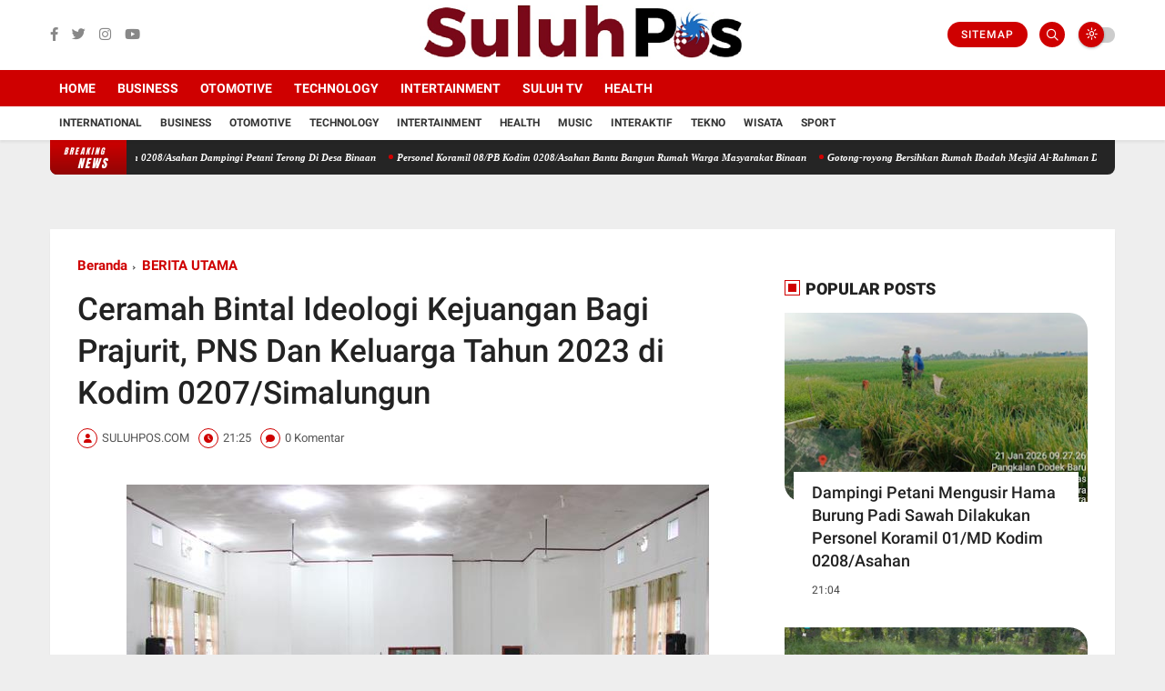

--- FILE ---
content_type: text/javascript; charset=UTF-8
request_url: https://www.suluhpos.com/feeds/posts/default?alt=json-in-script&max-results=5&callback=jQuery360014847333802820573_1769391189659&_=1769391189660
body_size: 7365
content:
// API callback
jQuery360014847333802820573_1769391189659({"version":"1.0","encoding":"UTF-8","feed":{"xmlns":"http://www.w3.org/2005/Atom","xmlns$openSearch":"http://a9.com/-/spec/opensearchrss/1.0/","xmlns$blogger":"http://schemas.google.com/blogger/2008","xmlns$georss":"http://www.georss.org/georss","xmlns$gd":"http://schemas.google.com/g/2005","xmlns$thr":"http://purl.org/syndication/thread/1.0","id":{"$t":"tag:blogger.com,1999:blog-5522395292373335297"},"updated":{"$t":"2026-01-26T06:43:51.185+07:00"},"category":[{"term":"BERITA UTAMA"},{"term":"NASIONAL"},{"term":"DAERAH"},{"term":"SPORT"},{"term":"KRIMINAL"},{"term":"GAYA HIDUP"},{"term":"BISNIS"},{"term":"INTERNASIONAl"},{"term":"POLITIK"},{"term":"PENDIDIKAN"},{"term":"EKONOMI"},{"term":"PILKADA"},{"term":"Soal Limbah Pabrik"},{"term":"v"}],"title":{"type":"text","$t":"SULUHPOS.COM | PANDUAN MASA DEPAN"},"subtitle":{"type":"html","$t":"SULUHPOS.COM | PANDUAN MASA DEPAN"},"link":[{"rel":"http://schemas.google.com/g/2005#feed","type":"application/atom+xml","href":"https:\/\/www.suluhpos.com\/feeds\/posts\/default"},{"rel":"self","type":"application/atom+xml","href":"https:\/\/www.blogger.com\/feeds\/5522395292373335297\/posts\/default?alt=json-in-script\u0026max-results=5"},{"rel":"alternate","type":"text/html","href":"https:\/\/www.suluhpos.com\/"},{"rel":"hub","href":"http://pubsubhubbub.appspot.com/"},{"rel":"next","type":"application/atom+xml","href":"https:\/\/www.blogger.com\/feeds\/5522395292373335297\/posts\/default?alt=json-in-script\u0026start-index=6\u0026max-results=5"}],"author":[{"name":{"$t":"Unknown"},"email":{"$t":"noreply@blogger.com"},"gd$image":{"rel":"http://schemas.google.com/g/2005#thumbnail","width":"16","height":"16","src":"https:\/\/img1.blogblog.com\/img\/b16-rounded.gif"}}],"generator":{"version":"7.00","uri":"http://www.blogger.com","$t":"Blogger"},"openSearch$totalResults":{"$t":"18407"},"openSearch$startIndex":{"$t":"1"},"openSearch$itemsPerPage":{"$t":"5"},"entry":[{"id":{"$t":"tag:blogger.com,1999:blog-5522395292373335297.post-5812318062763211769"},"published":{"$t":"2026-01-25T22:05:11.449+07:00"},"updated":{"$t":"2026-01-25T22:05:55.616+07:00"},"category":[{"scheme":"http://www.blogger.com/atom/ns#","term":"BERITA UTAMA"}],"title":{"type":"text","$t":"Berikan Motivasi, Personel Koramil 07\/AJ Kodim 0208\/Asahan Dampingi Petani Terong Di Desa Binaan"},"content":{"type":"html","$t":"\u003Cp\u003E\u003Cspan style=\"font-family: Arial, sans-serif; font-size: 12pt; text-align: justify;\"\u003E\u003C\/span\u003E\u003C\/p\u003E\u003Cdiv class=\"separator\" style=\"clear: both; text-align: center;\"\u003E\u003Ca href=\"https:\/\/blogger.googleusercontent.com\/img\/b\/R29vZ2xl\/AVvXsEgNDSDqb-7in_Oloq5CxaBN-xSytGv9ly-d-9IcE7lSPQwf93W41GNf7iuWgOM7QpATQapHNtZXklv6Jami4vxbMtV2z2GJ_Ql4P4JSH4klro54QhNQqFACnmGi1wNrU34dHhr6OaaInJZn30BbJyFtfAW_tyzxh9sZ9Y5GI1btHchzKrHItgA4Bacn4LGV\/s640\/6%20(1)%20(Copy).jpeg\" imageanchor=\"1\" style=\"margin-left: 1em; margin-right: 1em;\"\u003E\u003Cimg border=\"0\" data-original-height=\"478\" data-original-width=\"640\" height=\"478\" src=\"https:\/\/blogger.googleusercontent.com\/img\/b\/R29vZ2xl\/AVvXsEgNDSDqb-7in_Oloq5CxaBN-xSytGv9ly-d-9IcE7lSPQwf93W41GNf7iuWgOM7QpATQapHNtZXklv6Jami4vxbMtV2z2GJ_Ql4P4JSH4klro54QhNQqFACnmGi1wNrU34dHhr6OaaInJZn30BbJyFtfAW_tyzxh9sZ9Y5GI1btHchzKrHItgA4Bacn4LGV\/w640-h478\/6%20(1)%20(Copy).jpeg\" width=\"640\" \/\u003E\u003C\/a\u003E\u003C\/div\u003E\u003Cbr \/\u003EAsahan\u003Cspan style=\"font-family: Arial, sans-serif; font-size: 12pt; text-align: justify;\"\u003E\u0026nbsp; \u003C\/span\u003E\u003Cspan style=\"font-family: Arial, sans-serif; font-size: 12pt; text-align: justify;\"\u003E|\u003C\/span\u003E\u003Cspan style=\"font-family: Arial, sans-serif; font-size: 12pt; text-align: justify;\"\u003E\u0026nbsp; \u003C\/span\u003E\u003Cspan style=\"font-family: Arial, sans-serif; font-size: 12pt; text-align: justify;\"\u003EKegiatan\nKomsos tersebut juga sebagai bentuk pendampingan kepada para petani baik petani\npadi dan sayuran agar apa yang menjadi kendala para petani bisa segera di\ncarikan solusinya dengan menggandeng PPL yang ada di desa. Dalam hal ini\nseperti yang dilakukan oleh Personel Bintara Pembina Desa (Babinsa) Koramil 07\/Air\nJoman jajaran Kodim 0208\/Asahan Sertu AH Barus turun kewilayah binaan untuk\nmelaksanakan kegiatan Komunikasi Sosial (Komsos) bersama dengan Petani bersama\nmasyarakat melaksanakan pendampingan ketahanan pangan (Hanpang) jenis tanaman\nTerong ungu untuk membantu masyarakat membersihkan lahan tanaman agar lebih\nproduktif dan menghasilkan buah yang banyak, mengunjungi Bapak Ponirin petani\nterong dikebunnya, bersama masyarakat melaksanakan pendampingan ketahanan\npangan (Hanpang) jenis tanaman Terong untuk membantu masyarakat membersihkan\nrumput yang ada disekitar tanaman terong tersebut, bersama dengan Bapal Ponirin,\nkegiatan tersebut yang dilaksanakan bertempat di Binjai Serbangan Kecamatan Air\nJoman Kabupaten Asahan, Minggu (25\/01\/2026).\u003C\/span\u003E\u003Cp\u003E\u003C\/p\u003E\n\n\u003Cp class=\"MsoNormal\" style=\"margin-bottom: 0cm; text-align: justify;\"\u003E\u003Cspan style=\"font-family: \u0026quot;Arial\u0026quot;,sans-serif; font-size: 12.0pt; line-height: 115%;\"\u003EPendampingan\nBabinsa trhdp petani terong yaitu membantu membersihkan gulma\/rumput, serta\nmemberikan motivasi dan mendorong para petani utk tetap semangat dlm melakukan\nperawatan secara rutin dgn membersihkan tanaman dari rumput liar yg dpt\nmenggangu pertumbuhan tanaman, sehingga dimasa panen nantinya dpt menghasil\nbuah yang memuaskan. Kegiatan ini bertujuan agar terciptanya tali persaudaraan\nantara Babinsa dan Petani sehingga terjalin hubungan yang baik dimana TNI\nselalu berada ditengah tengah rakyat.\u003Co:p\u003E\u003C\/o:p\u003E\u003C\/span\u003E\u003C\/p\u003E\n\n\u003Cp class=\"MsoNormal\" style=\"margin-bottom: 0cm; text-align: justify;\"\u003E\u003Cspan style=\"font-family: \u0026quot;Arial\u0026quot;,sans-serif; font-size: 12.0pt; line-height: 115%;\"\u003EDengan\ntujuan supaya tercipta kerjasama yang baik antara Babinsa dengan masyarakat\ndalam mendukung Tugas pokok TNI, dalam giat tersebut Babinsa melakukan\npendataan harga terong serta mambantu Bapak Rajali membersihkan Gulma\/rumput yg\nada dikebun miliknya, serta Babinsa jg menanyakan harga jual terong yang ada\ndipasar dengan harga Rp. 5.000,- per Kg,\u0026nbsp; disini jg Babinsa memberikan\nmotivasi kpd petani agar tetap semangat \u0026amp; tekun dlm merawat tanaman\nterongnya sehingga mendapatkan hasil yang memuaskan, Pendampingan yang dilakukan\nBabinsa merupakan wujud nyata TNI-AD manunggal dengan Rakyat. Dalam rangka\nmelihat perkembangan tanaman terong yang di taman, sebagai upaya\npendekatan\u0026nbsp;kepada warga binaan, tidak lupa juga Babinsa mengingatkan\nwarga, untuk tetap semangat dalam berkerja, kegiatan Komunikasi Sosial bersama\ndengan Petani Sayur Terong sekaligus melaksanakan anjangsana ke kebun Terong\nPetani dan membantu menyabuti rumput yang tumbuh disekeliling kebun terong yang\nberada diwilayah binaan serta memberikan arahan agar selalu menjaga\u0026nbsp;tanaman\nsupaya tidak terserang hama kegiatan untuk mempererat hubungan silaturahmi dan\nmenciptakan keharmonisan antara Babinsa dengan wargabinaan.\u003Co:p\u003E\u003C\/o:p\u003E\u003C\/span\u003E\u003C\/p\u003E"},"link":[{"rel":"replies","type":"application/atom+xml","href":"https:\/\/www.suluhpos.com\/feeds\/5812318062763211769\/comments\/default","title":"Posting Komentar"},{"rel":"replies","type":"text/html","href":"https:\/\/www.suluhpos.com\/2026\/01\/berikan-motivasi-personel-koramil-07aj.html#comment-form","title":"0 Komentar"},{"rel":"edit","type":"application/atom+xml","href":"https:\/\/www.blogger.com\/feeds\/5522395292373335297\/posts\/default\/5812318062763211769"},{"rel":"self","type":"application/atom+xml","href":"https:\/\/www.blogger.com\/feeds\/5522395292373335297\/posts\/default\/5812318062763211769"},{"rel":"alternate","type":"text/html","href":"https:\/\/www.suluhpos.com\/2026\/01\/berikan-motivasi-personel-koramil-07aj.html","title":"Berikan Motivasi, Personel Koramil 07\/AJ Kodim 0208\/Asahan Dampingi Petani Terong Di Desa Binaan"}],"author":[{"name":{"$t":"Unknown"},"email":{"$t":"noreply@blogger.com"},"gd$image":{"rel":"http://schemas.google.com/g/2005#thumbnail","width":"16","height":"16","src":"https:\/\/img1.blogblog.com\/img\/b16-rounded.gif"}}],"media$thumbnail":{"xmlns$media":"http://search.yahoo.com/mrss/","url":"https:\/\/blogger.googleusercontent.com\/img\/b\/R29vZ2xl\/AVvXsEgNDSDqb-7in_Oloq5CxaBN-xSytGv9ly-d-9IcE7lSPQwf93W41GNf7iuWgOM7QpATQapHNtZXklv6Jami4vxbMtV2z2GJ_Ql4P4JSH4klro54QhNQqFACnmGi1wNrU34dHhr6OaaInJZn30BbJyFtfAW_tyzxh9sZ9Y5GI1btHchzKrHItgA4Bacn4LGV\/s72-w640-h478-c\/6%20(1)%20(Copy).jpeg","height":"72","width":"72"},"thr$total":{"$t":"0"}},{"id":{"$t":"tag:blogger.com,1999:blog-5522395292373335297.post-4415067704277945278"},"published":{"$t":"2026-01-25T22:05:00.001+07:00"},"updated":{"$t":"2026-01-25T22:05:06.637+07:00"},"category":[{"scheme":"http://www.blogger.com/atom/ns#","term":"BERITA UTAMA"}],"title":{"type":"text","$t":"Personel Koramil 08\/PB Kodim 0208\/Asahan Bantu Bangun Rumah Warga Masyarakat Binaan"},"content":{"type":"html","$t":"\u003Cp\u003E\u003Cspan style=\"font-family: Arial, sans-serif; font-size: 12pt; text-align: justify;\"\u003E\u003C\/span\u003E\u003C\/p\u003E\u003Cdiv class=\"separator\" style=\"clear: both; text-align: center;\"\u003E\u003Ca href=\"https:\/\/blogger.googleusercontent.com\/img\/b\/R29vZ2xl\/AVvXsEg7qO9WpP-i1wBYYz1fo-oDXimCUrh6Ku1PQG7N6dEoYAjyVNFiO_3RwAu26EAtJWlz4NEQO1s9BufuBwIfnxHxsCvbO8hpOg99kI2tG-y5DvrCtBkuulI3J5lN-tcp8P2kD8CyyXNWAagmghLZ9iYjUiEHHl8Os5Y7XZI9x9OOi2BIznLEs0Q_A2Octy6E\/s640\/5%20(2)%20(Copy).jpeg\" imageanchor=\"1\" style=\"margin-left: 1em; margin-right: 1em;\"\u003E\u003Cimg border=\"0\" data-original-height=\"363\" data-original-width=\"640\" height=\"364\" src=\"https:\/\/blogger.googleusercontent.com\/img\/b\/R29vZ2xl\/AVvXsEg7qO9WpP-i1wBYYz1fo-oDXimCUrh6Ku1PQG7N6dEoYAjyVNFiO_3RwAu26EAtJWlz4NEQO1s9BufuBwIfnxHxsCvbO8hpOg99kI2tG-y5DvrCtBkuulI3J5lN-tcp8P2kD8CyyXNWAagmghLZ9iYjUiEHHl8Os5Y7XZI9x9OOi2BIznLEs0Q_A2Octy6E\/w640-h364\/5%20(2)%20(Copy).jpeg\" width=\"640\" \/\u003E\u003C\/a\u003E\u003C\/div\u003E\u003Cbr \/\u003ETanjung\nBalai\u003Cspan style=\"font-family: Arial, sans-serif; font-size: 12pt; text-align: justify;\"\u003E\u0026nbsp; \u003C\/span\u003E\u003Cspan style=\"font-family: Arial, sans-serif; font-size: 12pt; text-align: justify;\"\u003E|\u003C\/span\u003E\u003Cspan style=\"font-family: Arial, sans-serif; font-size: 12pt; text-align: justify;\"\u003E\u0026nbsp;\n\u003C\/span\u003E\u003Cspan style=\"font-family: Arial, sans-serif; font-size: 12pt; text-align: justify;\"\u003EDalam rangka untuk memelihara dan menjalin hubungan baik Antara Babinsa\ndengn masyarakat, untuk meningkatkan rasa kepedulian terhadap masyarakat pada\numumnya, guna meningkatkan kesejahteraan dan membangun keharmonisan dengan\nwarga binaan, dalam kesempatan yang baik ini seperti halnya yang dilakukan oleh\nPersonel Bintara Pembina Desa (Babinsa) Koramil 08\/Pulau Buaya jajaran Kodim\n0208\/Asahan Sertu Fauzi Nasution turun kewilayah binaan untuk melaksanakan\nkegiatan membantu pembangunan rumah warga desa yang kurang mampu, ini merupakan\nsalah satu bentuk untuk menjalin kedekatan dan kebersamaan TNI dengan warga, kegiatan\nBhakti TNI bersama para masyarakat Membantu Pembuatan Bangunan Yang Ada di\nLingkungan V Kelurahan Kapias Pulau Buaya Dalam kegiatan pemasangan keramik.\nBabinsa menghimbau kepada masyarakat pentingnya kerja sama secara gotong royong\ndalam Rangka Pemasangan keramik secara hati hati agar tidak terjadi kecelakaan\ndalam bekerja, bersama dengan Bapak Rustam dan Bapak Sujimin, kegiatan tersebut\nyang dilaksanakan bertempat di Kapias Pulau Buaya Kecamatan Teluk Nibung Kota\nTanjung Balai, Minggu (25\/01\/2026).\u003C\/span\u003E\u003Cp\u003E\u003C\/p\u003E\n\n\u003Cp class=\"MsoNormal\" style=\"margin-bottom: 0cm; text-align: justify;\"\u003E\u003Cspan style=\"font-family: \u0026quot;Arial\u0026quot;,sans-serif; font-size: 12.0pt; line-height: 115%;\"\u003EDengan\nmelaksanakan kegiatan gotong royong bersama warga membantu pengerjaan pembuatan\nrumah salah satu warga desa binaan, kegiatan gotong royong tersebut juga\nbertujuan untuk lebih meningkatkan hubungan yang baik antara Babinsa dan\nmasyarakat serta terjalinnya hubungan yang harmonis antara masyarakat desa\nbinaan dengan Babinsa sehingga tugas dan kegiatan Babinsa dapat tercapai dengan\nbaik, kegiatan gotong royong membangun rumah warga tersebut untuk membina\nhubungan antar warga, dengan membantu Membuat rumah warga binaan tersebut\nbertujuan menjalin hubungan yang baik antara Babinsa dengan warga serta\nmemonitoring tingkat harga bahan bangunan yang cukup tinggi, kegiatan ini\nbertujuan rumah agar cepat selesai dapat dihuni oleh pemilik rumah,serta\nmeringankan biaya ongkos tukang.\u003Co:p\u003E\u003C\/o:p\u003E\u003C\/span\u003E\u003C\/p\u003E\n\n\u003Cp class=\"MsoNormal\" style=\"margin-bottom: 0cm; text-align: justify;\"\u003E\u003Cspan style=\"font-family: \u0026quot;Arial\u0026quot;,sans-serif; font-size: 12.0pt; line-height: 115%;\"\u003EKegiatan\nbakti TNI membantu warga masyarakat dalam pembuatan pembangunan rumah warga\nkegiatan Babinsa selalu bersinergi dengan masyarakat membantu meringankan\nkesulitan warga agar terjalin dan terciptanya\u0026nbsp;\u0026nbsp;keharmonisan TNI\nbersama masyarakat, disamping itu juga untuk mengingatkan kembali tentang\npentingnya bergotong royong. Kegiatan gotong royong membantu warga yang sedang\nmembangun pondasi rumah, kegiatan tersebut dilaksanakan untuk membina hubungan\nBabinsa dengan warga selain itu mempercepat selesai pembangunan, membangun\nrumah warga guna mempererat\u0026nbsp;hubungan kerja sama antara warga dan aparat\nBabinsa, kegiatan ini bertujuan untuk membantu percepatan pembangunan rumah\nwarga agar lebih cepat selesai dan bisa di tempati dalam waktu dekat.\u003Co:p\u003E\u003C\/o:p\u003E\u003C\/span\u003E\u003C\/p\u003E"},"link":[{"rel":"replies","type":"application/atom+xml","href":"https:\/\/www.suluhpos.com\/feeds\/4415067704277945278\/comments\/default","title":"Posting Komentar"},{"rel":"replies","type":"text/html","href":"https:\/\/www.suluhpos.com\/2026\/01\/personel-koramil-08pb-kodim-0208asahan_25.html#comment-form","title":"0 Komentar"},{"rel":"edit","type":"application/atom+xml","href":"https:\/\/www.blogger.com\/feeds\/5522395292373335297\/posts\/default\/4415067704277945278"},{"rel":"self","type":"application/atom+xml","href":"https:\/\/www.blogger.com\/feeds\/5522395292373335297\/posts\/default\/4415067704277945278"},{"rel":"alternate","type":"text/html","href":"https:\/\/www.suluhpos.com\/2026\/01\/personel-koramil-08pb-kodim-0208asahan_25.html","title":"Personel Koramil 08\/PB Kodim 0208\/Asahan Bantu Bangun Rumah Warga Masyarakat Binaan"}],"author":[{"name":{"$t":"Unknown"},"email":{"$t":"noreply@blogger.com"},"gd$image":{"rel":"http://schemas.google.com/g/2005#thumbnail","width":"16","height":"16","src":"https:\/\/img1.blogblog.com\/img\/b16-rounded.gif"}}],"media$thumbnail":{"xmlns$media":"http://search.yahoo.com/mrss/","url":"https:\/\/blogger.googleusercontent.com\/img\/b\/R29vZ2xl\/AVvXsEg7qO9WpP-i1wBYYz1fo-oDXimCUrh6Ku1PQG7N6dEoYAjyVNFiO_3RwAu26EAtJWlz4NEQO1s9BufuBwIfnxHxsCvbO8hpOg99kI2tG-y5DvrCtBkuulI3J5lN-tcp8P2kD8CyyXNWAagmghLZ9iYjUiEHHl8Os5Y7XZI9x9OOi2BIznLEs0Q_A2Octy6E\/s72-w640-h364-c\/5%20(2)%20(Copy).jpeg","height":"72","width":"72"},"thr$total":{"$t":"0"}},{"id":{"$t":"tag:blogger.com,1999:blog-5522395292373335297.post-4692008684706355779"},"published":{"$t":"2026-01-25T22:04:00.002+07:00"},"updated":{"$t":"2026-01-25T22:04:13.598+07:00"},"category":[{"scheme":"http://www.blogger.com/atom/ns#","term":"BERITA UTAMA"}],"title":{"type":"text","$t":"Gotong-royong Bersihkan Rumah Ibadah Mesjid Al-Rahman Dilakukan Personel Koramil 04\/Talawi Kodim 0208\/Asahan"},"content":{"type":"html","$t":"\u003Cp\u003E\u003Cspan style=\"font-family: Arial, sans-serif; font-size: 12pt; text-align: justify;\"\u003E\u003C\/span\u003E\u003C\/p\u003E\u003Cdiv class=\"separator\" style=\"clear: both; text-align: center;\"\u003E\u003Ca href=\"https:\/\/blogger.googleusercontent.com\/img\/b\/R29vZ2xl\/AVvXsEhhuPlbd-z2BSuzXN654VwHfcdhgln_wP9nfXuDt0kXZ7faXpyZ3pD-JHGJyTClPJ5eS4js2gC4aQ72UruGY9MYlcjlVS-OWITy8WYRtWGpMjLbbYLBo5JAW_rOvNz4Y9-3m2T97aU3pPjKp5yXiLyPnEUII6nU8rQWMdxEsuDms64KhqJGdXY20yqWILDm\/s640\/4%20(1)%20(Copy).jpeg\" imageanchor=\"1\" style=\"margin-left: 1em; margin-right: 1em;\"\u003E\u003Cimg border=\"0\" data-original-height=\"360\" data-original-width=\"640\" height=\"360\" src=\"https:\/\/blogger.googleusercontent.com\/img\/b\/R29vZ2xl\/AVvXsEhhuPlbd-z2BSuzXN654VwHfcdhgln_wP9nfXuDt0kXZ7faXpyZ3pD-JHGJyTClPJ5eS4js2gC4aQ72UruGY9MYlcjlVS-OWITy8WYRtWGpMjLbbYLBo5JAW_rOvNz4Y9-3m2T97aU3pPjKp5yXiLyPnEUII6nU8rQWMdxEsuDms64KhqJGdXY20yqWILDm\/w640-h360\/4%20(1)%20(Copy).jpeg\" width=\"640\" \/\u003E\u003C\/a\u003E\u003C\/div\u003E\u003Cbr \/\u003EBatu\nBara\u003Cspan style=\"font-family: Arial, sans-serif; font-size: 12pt; text-align: justify;\"\u003E\u0026nbsp; \u003C\/span\u003E\u003Cspan style=\"font-family: Arial, sans-serif; font-size: 12pt; text-align: justify;\"\u003E|\u003C\/span\u003E\u003Cspan style=\"font-family: Arial, sans-serif; font-size: 12pt; text-align: justify;\"\u003E\u0026nbsp;\n\u003C\/span\u003E\u003Cspan style=\"font-family: Arial, sans-serif; font-size: 12pt; text-align: justify;\"\u003EDalam rangka untuk memelihara dan menjalin hubungan baik dengan komponen\nmasyarakat, untuk meningkatkan Sinergitas antara TNI dengan masyarakat, dengan\nmenyiapkan tempat ibadah, para Babinsa melaksanakan karya bhakti pembersihan\nlingkungan Rumah Ibadah Gereja atau Mesjid yang ada diwilayah binaan, dalam\nkesempatan ini seperti yang dilakukan oleh Personel Bintara Pembina Desa\n(Babinsa) Koramil 04\/Talawi jajaran Kodim 0208\/Asahan Koptu SG Tampubolon turun\nkewilayah binaan untuk melaksanakan kegiatan Gotong royong ditempat ibadah,\ndengan melaksanakan membantu pembersihan sekitaran rumah ibadah Mesjid, dengan\nmelaksanakan Bahkti TNI dengan giat Jumat bersih membantu Najir membersihkan\nMesjid, agar warga masyarakat dapat beribadah dengan nyaman serta menjalin\nhubungan\u0026nbsp; silaturahmi yang baik antara Babinsa dengan warga binaan, kegiatan\nmembantu pembersihan rumah Ibadah Mesjid Al-Rahman guna memberikan suasana yang\nbersih dan rapi sehingga tercipta kenyamanan bagi warga yang ingin beribadah, Bapak\nSaiful Bahri (Petugas Mesjid), kegiatan tersebut yang dilaksanakan bertempat di\nDusun 2 Desa Dahari Indah Kecamatan Talawi Kabupaten Batu Bara, Minggu\n(25\/01\/2026).\u003C\/span\u003E\u003Cp\u003E\u003C\/p\u003E\n\n\u003Cp class=\"MsoNormal\" style=\"margin-bottom: 0cm; text-align: justify;\"\u003E\u003Cspan style=\"font-family: \u0026quot;Arial\u0026quot;,sans-serif; font-size: 12.0pt; line-height: 115%;\"\u003EDengan\nmemelihara dan menjalin hubungan baik Antara Babinsa dengan masyarakat dengan meningkatkan\nrasa kepedulian terhadap masyarakat pada umumnya, pelaksanaan kegiatan gotong\nroyong di Mesjid bersama dengan warga bertujuan untuk mewujudkan lingkungan\nyang bersih dan sehat juga untuk memupuk jiwa kebersamaan yang telah terjalin\nagar semakin erat, gotong royong ini juga menunjukkan wujud kepedulian TNI,\nserta salah satu sarana berkomunikasi dengan warga di wilayah binaan untuk\nmewujudkan kemanunggalan TNI dengan rakyat. Gotong-royong yang dilakukan oleh\nBabinsa Koptu SG Tampubolon bersama dengan warga dan penjaga masjid, mereka\nbergotong royong membersihkan lingkungan Mesjid serta melakukan gotong royong,\nhal tersebut disampaikan oleh Babinsa Mesjid adalah salah satu yang dijadikan\ntempat ibadah oleh masyarakat, Mesjid ini sering dilakukan sehingga perlu\ndilakukan pembersihan dalam rangka kenyamanan umat dalam beribadah.\u003Co:p\u003E\u003C\/o:p\u003E\u003C\/span\u003E\u003C\/p\u003E\n\n\u003Cp class=\"MsoNormal\" style=\"margin-bottom: 0cm; text-align: justify;\"\u003E\u003Cspan style=\"font-family: \u0026quot;Arial\u0026quot;,sans-serif; font-size: 12.0pt; line-height: 115%;\"\u003EKegiatan\npembersihan rumah Mesjid ini dengan tujuan untuk agar Jemaah mesjid\u0026nbsp; dapat\nmelaksanakan Ibadah dengan nyaman, selain ketaatan dalam menjalankan ibadah, kegiatan\nbakti pembersihan di Mesjid gotong royong tersebut merupakan salah satu bentuk\nkepedulian babinsa terhadap wilayah binaannya dalam menjaga kebersihan tempat\nibadah sehingga tercipta suasana yang nyaman saat melaksanakan kegiatan ibadah,\nBabinsa menyampaikan kegiatan ini merupakan gotong royong antara Babinsa dengan\nwarga Desa yang bertujuan untuk mempererat silaturahmi dengan warga sehingga\nterjadi hubungan yang harmonis.\u003Co:p\u003E\u003C\/o:p\u003E\u003C\/span\u003E\u003C\/p\u003E\n\n\u003Cspan style=\"font-family: \u0026quot;Arial\u0026quot;,sans-serif; font-size: 12.0pt; line-height: 115%; mso-ansi-language: EN-US; mso-bidi-language: AR-SA; mso-fareast-font-family: Calibri; mso-fareast-language: EN-US; mso-fareast-theme-font: minor-latin;\"\u003E\u003Cbr clear=\"all\" style=\"mso-special-character: line-break; page-break-before: always;\" \/\u003E\n\u003C\/span\u003E\n\n\u003Cp class=\"MsoNormal\"\u003E\u003Cspan style=\"font-family: \u0026quot;Arial\u0026quot;,sans-serif; font-size: 12.0pt; line-height: 115%;\"\u003E\u003Co:p\u003E\u0026nbsp;\u003C\/o:p\u003E\u003C\/span\u003E\u003C\/p\u003E"},"link":[{"rel":"replies","type":"application/atom+xml","href":"https:\/\/www.suluhpos.com\/feeds\/4692008684706355779\/comments\/default","title":"Posting Komentar"},{"rel":"replies","type":"text/html","href":"https:\/\/www.suluhpos.com\/2026\/01\/gotong-royong-bersihkan-rumah-ibadah.html#comment-form","title":"0 Komentar"},{"rel":"edit","type":"application/atom+xml","href":"https:\/\/www.blogger.com\/feeds\/5522395292373335297\/posts\/default\/4692008684706355779"},{"rel":"self","type":"application/atom+xml","href":"https:\/\/www.blogger.com\/feeds\/5522395292373335297\/posts\/default\/4692008684706355779"},{"rel":"alternate","type":"text/html","href":"https:\/\/www.suluhpos.com\/2026\/01\/gotong-royong-bersihkan-rumah-ibadah.html","title":"Gotong-royong Bersihkan Rumah Ibadah Mesjid Al-Rahman Dilakukan Personel Koramil 04\/Talawi Kodim 0208\/Asahan"}],"author":[{"name":{"$t":"Unknown"},"email":{"$t":"noreply@blogger.com"},"gd$image":{"rel":"http://schemas.google.com/g/2005#thumbnail","width":"16","height":"16","src":"https:\/\/img1.blogblog.com\/img\/b16-rounded.gif"}}],"media$thumbnail":{"xmlns$media":"http://search.yahoo.com/mrss/","url":"https:\/\/blogger.googleusercontent.com\/img\/b\/R29vZ2xl\/AVvXsEhhuPlbd-z2BSuzXN654VwHfcdhgln_wP9nfXuDt0kXZ7faXpyZ3pD-JHGJyTClPJ5eS4js2gC4aQ72UruGY9MYlcjlVS-OWITy8WYRtWGpMjLbbYLBo5JAW_rOvNz4Y9-3m2T97aU3pPjKp5yXiLyPnEUII6nU8rQWMdxEsuDms64KhqJGdXY20yqWILDm\/s72-w640-h360-c\/4%20(1)%20(Copy).jpeg","height":"72","width":"72"},"thr$total":{"$t":"0"}},{"id":{"$t":"tag:blogger.com,1999:blog-5522395292373335297.post-5632357674649881002"},"published":{"$t":"2026-01-25T22:03:00.003+07:00"},"updated":{"$t":"2026-01-25T22:03:29.131+07:00"},"category":[{"scheme":"http://www.blogger.com/atom/ns#","term":"BERITA UTAMA"}],"title":{"type":"text","$t":"Personel Koramil 02\/AP Kodim 0208\/Asahan Bersama Petani Semai Benih Padi Disawah"},"content":{"type":"html","$t":"\u003Cp\u003E\u003Cspan style=\"font-family: Arial, sans-serif; font-size: 12pt; text-align: justify;\"\u003E\u003C\/span\u003E\u003C\/p\u003E\u003Cdiv class=\"separator\" style=\"clear: both; text-align: center;\"\u003E\u003Ca href=\"https:\/\/blogger.googleusercontent.com\/img\/b\/R29vZ2xl\/AVvXsEjxExbd7hcCyEkg7KlGpVu3CwTDLS-p-8JL2t8kQGiRF8sn8geuh-ivEFF9cjTSH5nv9GCNaJFObOZAs3wNCJas2iomGl8X8SWmHXm83MQctl10Nh-bVidzWT3IYSX27fx7M36XBXyDI3Ut48BpWp9ew2Xl3VlhVCZrcD7gu8G99zi4vkjidIr2IadS9HBM\/s640\/3%20(1)%20(Copy).jpeg\" imageanchor=\"1\" style=\"margin-left: 1em; margin-right: 1em;\"\u003E\u003Cimg border=\"0\" data-original-height=\"480\" data-original-width=\"640\" height=\"480\" src=\"https:\/\/blogger.googleusercontent.com\/img\/b\/R29vZ2xl\/AVvXsEjxExbd7hcCyEkg7KlGpVu3CwTDLS-p-8JL2t8kQGiRF8sn8geuh-ivEFF9cjTSH5nv9GCNaJFObOZAs3wNCJas2iomGl8X8SWmHXm83MQctl10Nh-bVidzWT3IYSX27fx7M36XBXyDI3Ut48BpWp9ew2Xl3VlhVCZrcD7gu8G99zi4vkjidIr2IadS9HBM\/w640-h480\/3%20(1)%20(Copy).jpeg\" width=\"640\" \/\u003E\u003C\/a\u003E\u003C\/div\u003E\u003Cbr \/\u003EBatu\nBara\u003Cspan style=\"font-family: Arial, sans-serif; font-size: 12pt; text-align: justify;\"\u003E\u0026nbsp; \u003C\/span\u003E\u003Cspan style=\"font-family: Arial, sans-serif; font-size: 12pt; text-align: justify;\"\u003E|\u003C\/span\u003E\u003Cspan style=\"font-family: Arial, sans-serif; font-size: 12pt; text-align: justify;\"\u003E\u0026nbsp;\n\u003C\/span\u003E\u003Cspan style=\"font-family: Arial, sans-serif; font-size: 12pt; text-align: justify;\"\u003EDalam rangka bercocok tanam padi, benih padi yang bagus dan unggul akan\nlebih tahan terhadap hama dan penyakit, selain itu pertumbuhannya juga bagus,\nwaktu panen yang lebih singkat serta hasil panen yang optimal, dalam kesempatan\nini Personel Bintara Pembina Desa (Babinsa) Koramil 02\/Air Putih jajaran Kodim\n0208\/Asahan Serka Ady Sutrisno turun kewilayah binaan untuk\nmelaksanakan\u0026nbsp;kegiatan ketahanan Pangan membantu warga binaan dalam rangka\nuntuk melaksanakan pembibitan padi untuk ditanam di sawah, dengan melaksanakan\nkegiatan ketahan Pangan membantu petani menabur bibit padi di lahan milik Bapak\nSamito, kegiatan tersebut yang dilaksanakan bertempat di Desa Pasar Lapan Kecamatan\nAir Putih Kabupaten Batu Bara, Minggu (25\/01\/2026).\u003C\/span\u003E\u003Cp\u003E\u003C\/p\u003E\n\n\u003Cp class=\"MsoNormal\" style=\"margin-bottom: 0cm; text-align: justify;\"\u003E\u003Cspan style=\"font-family: \u0026quot;Arial\u0026quot;,sans-serif; font-size: 12.0pt; line-height: 115%;\"\u003EPada\nkesempatan tersebut Babinsa Serka Ady Sutrisno mengatakan bahwa persemaian\nmerupakan hal yang penting dalam pertanian, termasuk penyiapan lahan tempat\npembibitan tanaman padi. Beberapa faktor yang meningkatkan pertumbuhan tanaman\npada persemaian yang dipersiapkan yaitu penyiapan lahan semai, jenis dan\nvarietas tanaman yang tentu saja harus unggul dan bagus, selain melakukan\npendampingan penyemaian bibit padi, Serka Ady Sutrisno dalam kesempatan itu\njuga mengajak dan menghimbau kepada kelompok tani agar serentak menyiapkan jala\nuntuk mengantisipasi adanya hama padi yang dapat merusak pembibitan padi milik\nmereka, kehadiran Babinsa ditengah-tengah petani tentunya membuat para petani\nsangat senang atas pendampingan yang dilakukan oleh Babinsa.\u003Co:p\u003E\u003C\/o:p\u003E\u003C\/span\u003E\u003C\/p\u003E\n\n\u003Cp class=\"MsoNormal\" style=\"margin-bottom: 0cm; text-align: justify;\"\u003E\u003Cspan style=\"font-family: \u0026quot;Arial\u0026quot;,sans-serif; font-size: 12.0pt; line-height: 115%;\"\u003EDengan\nmendampingi Petani menyemai bibit padi ditempat terpisah Danramil menjelaskan,\nBabinsa kami turunkan ke sawah untu bantu petani menyaipkan bibit tanaman padi,\nsebelum bibit padi tersebut di tanam di sawah, bibit padi terlebih dahulu\ndisemai dilahan penyemaian, lahan tempat penyemaian bibit padi terlebih dahulu\nharus diolah semaksimal mungkin tidak boleh terlalu kering dan juga tidak boleh\nterlalu banyak air, agar benih yang disebar bisa tumbuh secara maksimal.\nSebelum benih disebar, lahan terlebih dahulu diberi pupuk kandang atau pupuk\norganik agar pertumbuhan bibit padi lebih bagus dan sewaktu pencabutan bibit\nakan lebih mudah sehingga tidak banyak yang putus”, Ujar Danramil.\u003Co:p\u003E\u003C\/o:p\u003E\u003C\/span\u003E\u003C\/p\u003E\n\n\u003Cp class=\"MsoNormal\" style=\"margin-bottom: 0cm; text-align: justify;\"\u003E\u003Cspan style=\"font-family: \u0026quot;Arial\u0026quot;,sans-serif; font-size: 12.0pt; line-height: 115%;\"\u003EBapak Samito\nmengungkapkan rasa senangnya atas kehadiran Serka Ady Sutrisno butar selaku\nBabinsa. “Kita senang Babinsa bisa hadir ditengah-tengah kita, setidaknya dapat\nmembantu untuk penyemaian bibit benih padi,” ungkapnya.\u003Co:p\u003E\u003C\/o:p\u003E\u003C\/span\u003E\u003C\/p\u003E"},"link":[{"rel":"replies","type":"application/atom+xml","href":"https:\/\/www.suluhpos.com\/feeds\/5632357674649881002\/comments\/default","title":"Posting Komentar"},{"rel":"replies","type":"text/html","href":"https:\/\/www.suluhpos.com\/2026\/01\/personel-koramil-02ap-kodim-0208asahan_25.html#comment-form","title":"0 Komentar"},{"rel":"edit","type":"application/atom+xml","href":"https:\/\/www.blogger.com\/feeds\/5522395292373335297\/posts\/default\/5632357674649881002"},{"rel":"self","type":"application/atom+xml","href":"https:\/\/www.blogger.com\/feeds\/5522395292373335297\/posts\/default\/5632357674649881002"},{"rel":"alternate","type":"text/html","href":"https:\/\/www.suluhpos.com\/2026\/01\/personel-koramil-02ap-kodim-0208asahan_25.html","title":"Personel Koramil 02\/AP Kodim 0208\/Asahan Bersama Petani Semai Benih Padi Disawah"}],"author":[{"name":{"$t":"Unknown"},"email":{"$t":"noreply@blogger.com"},"gd$image":{"rel":"http://schemas.google.com/g/2005#thumbnail","width":"16","height":"16","src":"https:\/\/img1.blogblog.com\/img\/b16-rounded.gif"}}],"media$thumbnail":{"xmlns$media":"http://search.yahoo.com/mrss/","url":"https:\/\/blogger.googleusercontent.com\/img\/b\/R29vZ2xl\/AVvXsEjxExbd7hcCyEkg7KlGpVu3CwTDLS-p-8JL2t8kQGiRF8sn8geuh-ivEFF9cjTSH5nv9GCNaJFObOZAs3wNCJas2iomGl8X8SWmHXm83MQctl10Nh-bVidzWT3IYSX27fx7M36XBXyDI3Ut48BpWp9ew2Xl3VlhVCZrcD7gu8G99zi4vkjidIr2IadS9HBM\/s72-w640-h480-c\/3%20(1)%20(Copy).jpeg","height":"72","width":"72"},"thr$total":{"$t":"0"}},{"id":{"$t":"tag:blogger.com,1999:blog-5522395292373335297.post-409077680874324966"},"published":{"$t":"2026-01-25T22:02:00.212+07:00"},"updated":{"$t":"2026-01-25T22:02:42.162+07:00"},"category":[{"scheme":"http://www.blogger.com/atom/ns#","term":"BERITA UTAMA"}],"title":{"type":"text","$t":"Personel Koramil 18\/Meranti Kodim 0208\/Asahan Komsos Dengan Petani Jelang Pemupukan Padi Sawah"},"content":{"type":"html","$t":"\u003Cp\u003E\u003Cspan style=\"font-family: Arial, sans-serif; font-size: 12pt; text-align: justify;\"\u003E\u003C\/span\u003E\u003C\/p\u003E\u003Cdiv class=\"separator\" style=\"clear: both; text-align: center;\"\u003E\u003Ca href=\"https:\/\/blogger.googleusercontent.com\/img\/b\/R29vZ2xl\/AVvXsEgmNXquifP7nRAsjUWxPZpQ_G_oVQkllobPvTSWaTFps3X4u5W3tO6bfuJngQMY9K59FJKkf7isOfhkJCwyy5n-ue0l4fVo7VatGdjo5ttxwGHySOHB8wAYBlrSOa-BIKZtuKgnFm-COtuDoTTd8bmDcH8SSn8Z2C9tyeP2w2ypdHMpTb2nmTK-YCqbqiEz\/s640\/2%20(1)%20(Copy).jpeg\" imageanchor=\"1\" style=\"margin-left: 1em; margin-right: 1em;\"\u003E\u003Cimg border=\"0\" data-original-height=\"480\" data-original-width=\"640\" height=\"480\" src=\"https:\/\/blogger.googleusercontent.com\/img\/b\/R29vZ2xl\/AVvXsEgmNXquifP7nRAsjUWxPZpQ_G_oVQkllobPvTSWaTFps3X4u5W3tO6bfuJngQMY9K59FJKkf7isOfhkJCwyy5n-ue0l4fVo7VatGdjo5ttxwGHySOHB8wAYBlrSOa-BIKZtuKgnFm-COtuDoTTd8bmDcH8SSn8Z2C9tyeP2w2ypdHMpTb2nmTK-YCqbqiEz\/w640-h480\/2%20(1)%20(Copy).jpeg\" width=\"640\" \/\u003E\u003C\/a\u003E\u003C\/div\u003E\u003Cbr \/\u003EAsahan\u003Cspan style=\"font-family: Arial, sans-serif; font-size: 12pt; text-align: justify;\"\u003E\u0026nbsp; \u003C\/span\u003E\u003Cspan style=\"font-family: Arial, sans-serif; font-size: 12pt; text-align: justify;\"\u003E|\u003C\/span\u003E\u003Cspan style=\"font-family: Arial, sans-serif; font-size: 12pt; text-align: justify;\"\u003E\u0026nbsp; \u003C\/span\u003E\u003Cspan style=\"font-family: Arial, sans-serif; font-size: 12pt; text-align: justify;\"\u003EBabinsa\nmelaksanakan kegiatan komunikasi sosial (Komsos) bersama para petani padi sawah\ndi wilayah desa binaan yang akan melaksanakan pemupukan tanaman padi. Kegiatan\nini bertujuan untuk menjalin silaturahmi sekaligus mendukung keberhasilan\nsektor pertanian. Dalam Komsos tersebut, Babinsa berdialog dengan petani\nmengenai tahapan pemupukan yang akan dilakukan, ketersediaan pupuk, serta\nkondisi tanaman padi di lahan sawah. Babinsa juga mengimbau agar petani\nmelaksanakan pemupukan sesuai anjuran agar hasil panen dapat maksimal. Babinsa\nmenyampaikan bahwa pendampingan dan komunikasi dengan petani merupakan bagian\ndari upaya TNI dalam mendukung ketahanan pangan nasional. Melalui sinergi yang\nbaik, diharapkan kegiatan pertanian dapat berjalan lancar dan produktivitas\nmeningkat.\u003C\/span\u003E\u003Cp\u003E\u003C\/p\u003E\n\n\u003Cp class=\"MsoNormal\" style=\"margin-bottom: 0cm; text-align: justify;\"\u003E\u003Cspan style=\"font-family: \u0026quot;Arial\u0026quot;,sans-serif; font-size: 12.0pt; line-height: 115%;\"\u003EKegiatan\nberlangsung dengan aman dan penuh keakraban. Dengan adanya Komsos ini,\ndiharapkan terjalin kerja sama yang semakin erat antara Babinsa dan petani\ndalam mendukung kemajuan pertanian di wilayah desa binaan, dalam kesempatan ini\nseperti yang dilakukan oleh Personel Bintara Pembina Desa (Babinsa) Koramil 18\/Meranti\njajaran Kodim 0208\/Asahan Kopda Rahmat Saleh turun kewilayah binaan untuk\nmelaksanakan kegiatan Komunikasi Sosial (Komsos) dengan petani yang akan\nmelakukan pemupukan sawah pada tahap pertama pada awal penanaman padi, kegiatan\ntersebut bertujuan untuk memberikan semangat dan Motivasi kepada petani agar\nlebih berinovasi sehingga mendapatkan hasil yang lebih baik lagi, bersama\ndengan Bapak Sundari (Petani), Bapak Yamin (Petani) dan Ibu Juliani (Petani), kegiatan\ntersebut yang dilaksanakan bertempat di Desa Air Putih Kecamatan Meranti Kabupaten\nAsahan, Minggu (25\/01\/2026).\u003Co:p\u003E\u003C\/o:p\u003E\u003C\/span\u003E\u003C\/p\u003E\n\n\u003Cp class=\"MsoNormal\" style=\"margin-bottom: 0cm; text-align: justify;\"\u003E\u003Cspan style=\"font-family: \u0026quot;Arial\u0026quot;,sans-serif; font-size: 12.0pt; line-height: 115%;\"\u003EBabinsa\ndesa binaan melaksanakan komunikasi sosial (Komsos) bersama petani padi sawah\nyang tengah bersiap melakukan pemupukan tanaman. Kegiatan ini menjadi sarana\nkoordinasi sekaligus tukar informasi terkait kondisi lahan dan tanaman padi. Dalam\npertemuan tersebut, Babinsa mendengarkan langsung rencana pemupukan yang akan\ndilaksanakan petani serta membahas penggunaan pupuk agar sesuai kebutuhan\ntanaman. Babinsa juga mendorong petani untuk menjaga pola perawatan tanaman\nguna memperoleh hasil panen yang optimal. Babinsa menegaskan bahwa keberhasilan\npertanian tidak terlepas dari kerja sama yang baik antara petani dan seluruh\npihak pendukung. Melalui Komsos, komunikasi dapat terjalin dengan baik sehingga\nsetiap kendala dapat segera diatasi. Dengan adanya pendampingan dan komunikasi\nyang intensif, diharapkan produksi padi di wilayah desa binaan dapat terus\nmeningkat dan mendukung ketahanan pangan.\u003Co:p\u003E\u003C\/o:p\u003E\u003C\/span\u003E\u003C\/p\u003E"},"link":[{"rel":"replies","type":"application/atom+xml","href":"https:\/\/www.suluhpos.com\/feeds\/409077680874324966\/comments\/default","title":"Posting Komentar"},{"rel":"replies","type":"text/html","href":"https:\/\/www.suluhpos.com\/2026\/01\/personel-koramil-18meranti-kodim_25.html#comment-form","title":"0 Komentar"},{"rel":"edit","type":"application/atom+xml","href":"https:\/\/www.blogger.com\/feeds\/5522395292373335297\/posts\/default\/409077680874324966"},{"rel":"self","type":"application/atom+xml","href":"https:\/\/www.blogger.com\/feeds\/5522395292373335297\/posts\/default\/409077680874324966"},{"rel":"alternate","type":"text/html","href":"https:\/\/www.suluhpos.com\/2026\/01\/personel-koramil-18meranti-kodim_25.html","title":"Personel Koramil 18\/Meranti Kodim 0208\/Asahan Komsos Dengan Petani Jelang Pemupukan Padi Sawah"}],"author":[{"name":{"$t":"Unknown"},"email":{"$t":"noreply@blogger.com"},"gd$image":{"rel":"http://schemas.google.com/g/2005#thumbnail","width":"16","height":"16","src":"https:\/\/img1.blogblog.com\/img\/b16-rounded.gif"}}],"media$thumbnail":{"xmlns$media":"http://search.yahoo.com/mrss/","url":"https:\/\/blogger.googleusercontent.com\/img\/b\/R29vZ2xl\/AVvXsEgmNXquifP7nRAsjUWxPZpQ_G_oVQkllobPvTSWaTFps3X4u5W3tO6bfuJngQMY9K59FJKkf7isOfhkJCwyy5n-ue0l4fVo7VatGdjo5ttxwGHySOHB8wAYBlrSOa-BIKZtuKgnFm-COtuDoTTd8bmDcH8SSn8Z2C9tyeP2w2ypdHMpTb2nmTK-YCqbqiEz\/s72-w640-h480-c\/2%20(1)%20(Copy).jpeg","height":"72","width":"72"},"thr$total":{"$t":"0"}}]}});

--- FILE ---
content_type: text/javascript; charset=UTF-8
request_url: https://www.suluhpos.com/feeds/posts/default/-/BERITA%20UTAMA?alt=json-in-script&max-results=3&callback=jQuery360014847333802820573_1769391189657&_=1769391189658
body_size: 5116
content:
// API callback
jQuery360014847333802820573_1769391189657({"version":"1.0","encoding":"UTF-8","feed":{"xmlns":"http://www.w3.org/2005/Atom","xmlns$openSearch":"http://a9.com/-/spec/opensearchrss/1.0/","xmlns$blogger":"http://schemas.google.com/blogger/2008","xmlns$georss":"http://www.georss.org/georss","xmlns$gd":"http://schemas.google.com/g/2005","xmlns$thr":"http://purl.org/syndication/thread/1.0","id":{"$t":"tag:blogger.com,1999:blog-5522395292373335297"},"updated":{"$t":"2026-01-26T06:43:51.185+07:00"},"category":[{"term":"BERITA UTAMA"},{"term":"NASIONAL"},{"term":"DAERAH"},{"term":"SPORT"},{"term":"KRIMINAL"},{"term":"GAYA HIDUP"},{"term":"BISNIS"},{"term":"INTERNASIONAl"},{"term":"POLITIK"},{"term":"PENDIDIKAN"},{"term":"EKONOMI"},{"term":"PILKADA"},{"term":"Soal Limbah Pabrik"},{"term":"v"}],"title":{"type":"text","$t":"SULUHPOS.COM | PANDUAN MASA DEPAN"},"subtitle":{"type":"html","$t":"SULUHPOS.COM | PANDUAN MASA DEPAN"},"link":[{"rel":"http://schemas.google.com/g/2005#feed","type":"application/atom+xml","href":"https:\/\/www.suluhpos.com\/feeds\/posts\/default"},{"rel":"self","type":"application/atom+xml","href":"https:\/\/www.blogger.com\/feeds\/5522395292373335297\/posts\/default\/-\/BERITA+UTAMA?alt=json-in-script\u0026max-results=3"},{"rel":"alternate","type":"text/html","href":"https:\/\/www.suluhpos.com\/search\/label\/BERITA%20UTAMA"},{"rel":"hub","href":"http://pubsubhubbub.appspot.com/"},{"rel":"next","type":"application/atom+xml","href":"https:\/\/www.blogger.com\/feeds\/5522395292373335297\/posts\/default\/-\/BERITA+UTAMA\/-\/BERITA+UTAMA?alt=json-in-script\u0026start-index=4\u0026max-results=3"}],"author":[{"name":{"$t":"Unknown"},"email":{"$t":"noreply@blogger.com"},"gd$image":{"rel":"http://schemas.google.com/g/2005#thumbnail","width":"16","height":"16","src":"https:\/\/img1.blogblog.com\/img\/b16-rounded.gif"}}],"generator":{"version":"7.00","uri":"http://www.blogger.com","$t":"Blogger"},"openSearch$totalResults":{"$t":"18245"},"openSearch$startIndex":{"$t":"1"},"openSearch$itemsPerPage":{"$t":"3"},"entry":[{"id":{"$t":"tag:blogger.com,1999:blog-5522395292373335297.post-5812318062763211769"},"published":{"$t":"2026-01-25T22:05:11.449+07:00"},"updated":{"$t":"2026-01-25T22:05:55.616+07:00"},"category":[{"scheme":"http://www.blogger.com/atom/ns#","term":"BERITA UTAMA"}],"title":{"type":"text","$t":"Berikan Motivasi, Personel Koramil 07\/AJ Kodim 0208\/Asahan Dampingi Petani Terong Di Desa Binaan"},"content":{"type":"html","$t":"\u003Cp\u003E\u003Cspan style=\"font-family: Arial, sans-serif; font-size: 12pt; text-align: justify;\"\u003E\u003C\/span\u003E\u003C\/p\u003E\u003Cdiv class=\"separator\" style=\"clear: both; text-align: center;\"\u003E\u003Ca href=\"https:\/\/blogger.googleusercontent.com\/img\/b\/R29vZ2xl\/AVvXsEgNDSDqb-7in_Oloq5CxaBN-xSytGv9ly-d-9IcE7lSPQwf93W41GNf7iuWgOM7QpATQapHNtZXklv6Jami4vxbMtV2z2GJ_Ql4P4JSH4klro54QhNQqFACnmGi1wNrU34dHhr6OaaInJZn30BbJyFtfAW_tyzxh9sZ9Y5GI1btHchzKrHItgA4Bacn4LGV\/s640\/6%20(1)%20(Copy).jpeg\" imageanchor=\"1\" style=\"margin-left: 1em; margin-right: 1em;\"\u003E\u003Cimg border=\"0\" data-original-height=\"478\" data-original-width=\"640\" height=\"478\" src=\"https:\/\/blogger.googleusercontent.com\/img\/b\/R29vZ2xl\/AVvXsEgNDSDqb-7in_Oloq5CxaBN-xSytGv9ly-d-9IcE7lSPQwf93W41GNf7iuWgOM7QpATQapHNtZXklv6Jami4vxbMtV2z2GJ_Ql4P4JSH4klro54QhNQqFACnmGi1wNrU34dHhr6OaaInJZn30BbJyFtfAW_tyzxh9sZ9Y5GI1btHchzKrHItgA4Bacn4LGV\/w640-h478\/6%20(1)%20(Copy).jpeg\" width=\"640\" \/\u003E\u003C\/a\u003E\u003C\/div\u003E\u003Cbr \/\u003EAsahan\u003Cspan style=\"font-family: Arial, sans-serif; font-size: 12pt; text-align: justify;\"\u003E\u0026nbsp; \u003C\/span\u003E\u003Cspan style=\"font-family: Arial, sans-serif; font-size: 12pt; text-align: justify;\"\u003E|\u003C\/span\u003E\u003Cspan style=\"font-family: Arial, sans-serif; font-size: 12pt; text-align: justify;\"\u003E\u0026nbsp; \u003C\/span\u003E\u003Cspan style=\"font-family: Arial, sans-serif; font-size: 12pt; text-align: justify;\"\u003EKegiatan\nKomsos tersebut juga sebagai bentuk pendampingan kepada para petani baik petani\npadi dan sayuran agar apa yang menjadi kendala para petani bisa segera di\ncarikan solusinya dengan menggandeng PPL yang ada di desa. Dalam hal ini\nseperti yang dilakukan oleh Personel Bintara Pembina Desa (Babinsa) Koramil 07\/Air\nJoman jajaran Kodim 0208\/Asahan Sertu AH Barus turun kewilayah binaan untuk\nmelaksanakan kegiatan Komunikasi Sosial (Komsos) bersama dengan Petani bersama\nmasyarakat melaksanakan pendampingan ketahanan pangan (Hanpang) jenis tanaman\nTerong ungu untuk membantu masyarakat membersihkan lahan tanaman agar lebih\nproduktif dan menghasilkan buah yang banyak, mengunjungi Bapak Ponirin petani\nterong dikebunnya, bersama masyarakat melaksanakan pendampingan ketahanan\npangan (Hanpang) jenis tanaman Terong untuk membantu masyarakat membersihkan\nrumput yang ada disekitar tanaman terong tersebut, bersama dengan Bapal Ponirin,\nkegiatan tersebut yang dilaksanakan bertempat di Binjai Serbangan Kecamatan Air\nJoman Kabupaten Asahan, Minggu (25\/01\/2026).\u003C\/span\u003E\u003Cp\u003E\u003C\/p\u003E\n\n\u003Cp class=\"MsoNormal\" style=\"margin-bottom: 0cm; text-align: justify;\"\u003E\u003Cspan style=\"font-family: \u0026quot;Arial\u0026quot;,sans-serif; font-size: 12.0pt; line-height: 115%;\"\u003EPendampingan\nBabinsa trhdp petani terong yaitu membantu membersihkan gulma\/rumput, serta\nmemberikan motivasi dan mendorong para petani utk tetap semangat dlm melakukan\nperawatan secara rutin dgn membersihkan tanaman dari rumput liar yg dpt\nmenggangu pertumbuhan tanaman, sehingga dimasa panen nantinya dpt menghasil\nbuah yang memuaskan. Kegiatan ini bertujuan agar terciptanya tali persaudaraan\nantara Babinsa dan Petani sehingga terjalin hubungan yang baik dimana TNI\nselalu berada ditengah tengah rakyat.\u003Co:p\u003E\u003C\/o:p\u003E\u003C\/span\u003E\u003C\/p\u003E\n\n\u003Cp class=\"MsoNormal\" style=\"margin-bottom: 0cm; text-align: justify;\"\u003E\u003Cspan style=\"font-family: \u0026quot;Arial\u0026quot;,sans-serif; font-size: 12.0pt; line-height: 115%;\"\u003EDengan\ntujuan supaya tercipta kerjasama yang baik antara Babinsa dengan masyarakat\ndalam mendukung Tugas pokok TNI, dalam giat tersebut Babinsa melakukan\npendataan harga terong serta mambantu Bapak Rajali membersihkan Gulma\/rumput yg\nada dikebun miliknya, serta Babinsa jg menanyakan harga jual terong yang ada\ndipasar dengan harga Rp. 5.000,- per Kg,\u0026nbsp; disini jg Babinsa memberikan\nmotivasi kpd petani agar tetap semangat \u0026amp; tekun dlm merawat tanaman\nterongnya sehingga mendapatkan hasil yang memuaskan, Pendampingan yang dilakukan\nBabinsa merupakan wujud nyata TNI-AD manunggal dengan Rakyat. Dalam rangka\nmelihat perkembangan tanaman terong yang di taman, sebagai upaya\npendekatan\u0026nbsp;kepada warga binaan, tidak lupa juga Babinsa mengingatkan\nwarga, untuk tetap semangat dalam berkerja, kegiatan Komunikasi Sosial bersama\ndengan Petani Sayur Terong sekaligus melaksanakan anjangsana ke kebun Terong\nPetani dan membantu menyabuti rumput yang tumbuh disekeliling kebun terong yang\nberada diwilayah binaan serta memberikan arahan agar selalu menjaga\u0026nbsp;tanaman\nsupaya tidak terserang hama kegiatan untuk mempererat hubungan silaturahmi dan\nmenciptakan keharmonisan antara Babinsa dengan wargabinaan.\u003Co:p\u003E\u003C\/o:p\u003E\u003C\/span\u003E\u003C\/p\u003E"},"link":[{"rel":"replies","type":"application/atom+xml","href":"https:\/\/www.suluhpos.com\/feeds\/5812318062763211769\/comments\/default","title":"Posting Komentar"},{"rel":"replies","type":"text/html","href":"https:\/\/www.suluhpos.com\/2026\/01\/berikan-motivasi-personel-koramil-07aj.html#comment-form","title":"0 Komentar"},{"rel":"edit","type":"application/atom+xml","href":"https:\/\/www.blogger.com\/feeds\/5522395292373335297\/posts\/default\/5812318062763211769"},{"rel":"self","type":"application/atom+xml","href":"https:\/\/www.blogger.com\/feeds\/5522395292373335297\/posts\/default\/5812318062763211769"},{"rel":"alternate","type":"text/html","href":"https:\/\/www.suluhpos.com\/2026\/01\/berikan-motivasi-personel-koramil-07aj.html","title":"Berikan Motivasi, Personel Koramil 07\/AJ Kodim 0208\/Asahan Dampingi Petani Terong Di Desa Binaan"}],"author":[{"name":{"$t":"Unknown"},"email":{"$t":"noreply@blogger.com"},"gd$image":{"rel":"http://schemas.google.com/g/2005#thumbnail","width":"16","height":"16","src":"https:\/\/img1.blogblog.com\/img\/b16-rounded.gif"}}],"media$thumbnail":{"xmlns$media":"http://search.yahoo.com/mrss/","url":"https:\/\/blogger.googleusercontent.com\/img\/b\/R29vZ2xl\/AVvXsEgNDSDqb-7in_Oloq5CxaBN-xSytGv9ly-d-9IcE7lSPQwf93W41GNf7iuWgOM7QpATQapHNtZXklv6Jami4vxbMtV2z2GJ_Ql4P4JSH4klro54QhNQqFACnmGi1wNrU34dHhr6OaaInJZn30BbJyFtfAW_tyzxh9sZ9Y5GI1btHchzKrHItgA4Bacn4LGV\/s72-w640-h478-c\/6%20(1)%20(Copy).jpeg","height":"72","width":"72"},"thr$total":{"$t":"0"}},{"id":{"$t":"tag:blogger.com,1999:blog-5522395292373335297.post-4415067704277945278"},"published":{"$t":"2026-01-25T22:05:00.001+07:00"},"updated":{"$t":"2026-01-25T22:05:06.637+07:00"},"category":[{"scheme":"http://www.blogger.com/atom/ns#","term":"BERITA UTAMA"}],"title":{"type":"text","$t":"Personel Koramil 08\/PB Kodim 0208\/Asahan Bantu Bangun Rumah Warga Masyarakat Binaan"},"content":{"type":"html","$t":"\u003Cp\u003E\u003Cspan style=\"font-family: Arial, sans-serif; font-size: 12pt; text-align: justify;\"\u003E\u003C\/span\u003E\u003C\/p\u003E\u003Cdiv class=\"separator\" style=\"clear: both; text-align: center;\"\u003E\u003Ca href=\"https:\/\/blogger.googleusercontent.com\/img\/b\/R29vZ2xl\/AVvXsEg7qO9WpP-i1wBYYz1fo-oDXimCUrh6Ku1PQG7N6dEoYAjyVNFiO_3RwAu26EAtJWlz4NEQO1s9BufuBwIfnxHxsCvbO8hpOg99kI2tG-y5DvrCtBkuulI3J5lN-tcp8P2kD8CyyXNWAagmghLZ9iYjUiEHHl8Os5Y7XZI9x9OOi2BIznLEs0Q_A2Octy6E\/s640\/5%20(2)%20(Copy).jpeg\" imageanchor=\"1\" style=\"margin-left: 1em; margin-right: 1em;\"\u003E\u003Cimg border=\"0\" data-original-height=\"363\" data-original-width=\"640\" height=\"364\" src=\"https:\/\/blogger.googleusercontent.com\/img\/b\/R29vZ2xl\/AVvXsEg7qO9WpP-i1wBYYz1fo-oDXimCUrh6Ku1PQG7N6dEoYAjyVNFiO_3RwAu26EAtJWlz4NEQO1s9BufuBwIfnxHxsCvbO8hpOg99kI2tG-y5DvrCtBkuulI3J5lN-tcp8P2kD8CyyXNWAagmghLZ9iYjUiEHHl8Os5Y7XZI9x9OOi2BIznLEs0Q_A2Octy6E\/w640-h364\/5%20(2)%20(Copy).jpeg\" width=\"640\" \/\u003E\u003C\/a\u003E\u003C\/div\u003E\u003Cbr \/\u003ETanjung\nBalai\u003Cspan style=\"font-family: Arial, sans-serif; font-size: 12pt; text-align: justify;\"\u003E\u0026nbsp; \u003C\/span\u003E\u003Cspan style=\"font-family: Arial, sans-serif; font-size: 12pt; text-align: justify;\"\u003E|\u003C\/span\u003E\u003Cspan style=\"font-family: Arial, sans-serif; font-size: 12pt; text-align: justify;\"\u003E\u0026nbsp;\n\u003C\/span\u003E\u003Cspan style=\"font-family: Arial, sans-serif; font-size: 12pt; text-align: justify;\"\u003EDalam rangka untuk memelihara dan menjalin hubungan baik Antara Babinsa\ndengn masyarakat, untuk meningkatkan rasa kepedulian terhadap masyarakat pada\numumnya, guna meningkatkan kesejahteraan dan membangun keharmonisan dengan\nwarga binaan, dalam kesempatan yang baik ini seperti halnya yang dilakukan oleh\nPersonel Bintara Pembina Desa (Babinsa) Koramil 08\/Pulau Buaya jajaran Kodim\n0208\/Asahan Sertu Fauzi Nasution turun kewilayah binaan untuk melaksanakan\nkegiatan membantu pembangunan rumah warga desa yang kurang mampu, ini merupakan\nsalah satu bentuk untuk menjalin kedekatan dan kebersamaan TNI dengan warga, kegiatan\nBhakti TNI bersama para masyarakat Membantu Pembuatan Bangunan Yang Ada di\nLingkungan V Kelurahan Kapias Pulau Buaya Dalam kegiatan pemasangan keramik.\nBabinsa menghimbau kepada masyarakat pentingnya kerja sama secara gotong royong\ndalam Rangka Pemasangan keramik secara hati hati agar tidak terjadi kecelakaan\ndalam bekerja, bersama dengan Bapak Rustam dan Bapak Sujimin, kegiatan tersebut\nyang dilaksanakan bertempat di Kapias Pulau Buaya Kecamatan Teluk Nibung Kota\nTanjung Balai, Minggu (25\/01\/2026).\u003C\/span\u003E\u003Cp\u003E\u003C\/p\u003E\n\n\u003Cp class=\"MsoNormal\" style=\"margin-bottom: 0cm; text-align: justify;\"\u003E\u003Cspan style=\"font-family: \u0026quot;Arial\u0026quot;,sans-serif; font-size: 12.0pt; line-height: 115%;\"\u003EDengan\nmelaksanakan kegiatan gotong royong bersama warga membantu pengerjaan pembuatan\nrumah salah satu warga desa binaan, kegiatan gotong royong tersebut juga\nbertujuan untuk lebih meningkatkan hubungan yang baik antara Babinsa dan\nmasyarakat serta terjalinnya hubungan yang harmonis antara masyarakat desa\nbinaan dengan Babinsa sehingga tugas dan kegiatan Babinsa dapat tercapai dengan\nbaik, kegiatan gotong royong membangun rumah warga tersebut untuk membina\nhubungan antar warga, dengan membantu Membuat rumah warga binaan tersebut\nbertujuan menjalin hubungan yang baik antara Babinsa dengan warga serta\nmemonitoring tingkat harga bahan bangunan yang cukup tinggi, kegiatan ini\nbertujuan rumah agar cepat selesai dapat dihuni oleh pemilik rumah,serta\nmeringankan biaya ongkos tukang.\u003Co:p\u003E\u003C\/o:p\u003E\u003C\/span\u003E\u003C\/p\u003E\n\n\u003Cp class=\"MsoNormal\" style=\"margin-bottom: 0cm; text-align: justify;\"\u003E\u003Cspan style=\"font-family: \u0026quot;Arial\u0026quot;,sans-serif; font-size: 12.0pt; line-height: 115%;\"\u003EKegiatan\nbakti TNI membantu warga masyarakat dalam pembuatan pembangunan rumah warga\nkegiatan Babinsa selalu bersinergi dengan masyarakat membantu meringankan\nkesulitan warga agar terjalin dan terciptanya\u0026nbsp;\u0026nbsp;keharmonisan TNI\nbersama masyarakat, disamping itu juga untuk mengingatkan kembali tentang\npentingnya bergotong royong. Kegiatan gotong royong membantu warga yang sedang\nmembangun pondasi rumah, kegiatan tersebut dilaksanakan untuk membina hubungan\nBabinsa dengan warga selain itu mempercepat selesai pembangunan, membangun\nrumah warga guna mempererat\u0026nbsp;hubungan kerja sama antara warga dan aparat\nBabinsa, kegiatan ini bertujuan untuk membantu percepatan pembangunan rumah\nwarga agar lebih cepat selesai dan bisa di tempati dalam waktu dekat.\u003Co:p\u003E\u003C\/o:p\u003E\u003C\/span\u003E\u003C\/p\u003E"},"link":[{"rel":"replies","type":"application/atom+xml","href":"https:\/\/www.suluhpos.com\/feeds\/4415067704277945278\/comments\/default","title":"Posting Komentar"},{"rel":"replies","type":"text/html","href":"https:\/\/www.suluhpos.com\/2026\/01\/personel-koramil-08pb-kodim-0208asahan_25.html#comment-form","title":"0 Komentar"},{"rel":"edit","type":"application/atom+xml","href":"https:\/\/www.blogger.com\/feeds\/5522395292373335297\/posts\/default\/4415067704277945278"},{"rel":"self","type":"application/atom+xml","href":"https:\/\/www.blogger.com\/feeds\/5522395292373335297\/posts\/default\/4415067704277945278"},{"rel":"alternate","type":"text/html","href":"https:\/\/www.suluhpos.com\/2026\/01\/personel-koramil-08pb-kodim-0208asahan_25.html","title":"Personel Koramil 08\/PB Kodim 0208\/Asahan Bantu Bangun Rumah Warga Masyarakat Binaan"}],"author":[{"name":{"$t":"Unknown"},"email":{"$t":"noreply@blogger.com"},"gd$image":{"rel":"http://schemas.google.com/g/2005#thumbnail","width":"16","height":"16","src":"https:\/\/img1.blogblog.com\/img\/b16-rounded.gif"}}],"media$thumbnail":{"xmlns$media":"http://search.yahoo.com/mrss/","url":"https:\/\/blogger.googleusercontent.com\/img\/b\/R29vZ2xl\/AVvXsEg7qO9WpP-i1wBYYz1fo-oDXimCUrh6Ku1PQG7N6dEoYAjyVNFiO_3RwAu26EAtJWlz4NEQO1s9BufuBwIfnxHxsCvbO8hpOg99kI2tG-y5DvrCtBkuulI3J5lN-tcp8P2kD8CyyXNWAagmghLZ9iYjUiEHHl8Os5Y7XZI9x9OOi2BIznLEs0Q_A2Octy6E\/s72-w640-h364-c\/5%20(2)%20(Copy).jpeg","height":"72","width":"72"},"thr$total":{"$t":"0"}},{"id":{"$t":"tag:blogger.com,1999:blog-5522395292373335297.post-4692008684706355779"},"published":{"$t":"2026-01-25T22:04:00.002+07:00"},"updated":{"$t":"2026-01-25T22:04:13.598+07:00"},"category":[{"scheme":"http://www.blogger.com/atom/ns#","term":"BERITA UTAMA"}],"title":{"type":"text","$t":"Gotong-royong Bersihkan Rumah Ibadah Mesjid Al-Rahman Dilakukan Personel Koramil 04\/Talawi Kodim 0208\/Asahan"},"content":{"type":"html","$t":"\u003Cp\u003E\u003Cspan style=\"font-family: Arial, sans-serif; font-size: 12pt; text-align: justify;\"\u003E\u003C\/span\u003E\u003C\/p\u003E\u003Cdiv class=\"separator\" style=\"clear: both; text-align: center;\"\u003E\u003Ca href=\"https:\/\/blogger.googleusercontent.com\/img\/b\/R29vZ2xl\/AVvXsEhhuPlbd-z2BSuzXN654VwHfcdhgln_wP9nfXuDt0kXZ7faXpyZ3pD-JHGJyTClPJ5eS4js2gC4aQ72UruGY9MYlcjlVS-OWITy8WYRtWGpMjLbbYLBo5JAW_rOvNz4Y9-3m2T97aU3pPjKp5yXiLyPnEUII6nU8rQWMdxEsuDms64KhqJGdXY20yqWILDm\/s640\/4%20(1)%20(Copy).jpeg\" imageanchor=\"1\" style=\"margin-left: 1em; margin-right: 1em;\"\u003E\u003Cimg border=\"0\" data-original-height=\"360\" data-original-width=\"640\" height=\"360\" src=\"https:\/\/blogger.googleusercontent.com\/img\/b\/R29vZ2xl\/AVvXsEhhuPlbd-z2BSuzXN654VwHfcdhgln_wP9nfXuDt0kXZ7faXpyZ3pD-JHGJyTClPJ5eS4js2gC4aQ72UruGY9MYlcjlVS-OWITy8WYRtWGpMjLbbYLBo5JAW_rOvNz4Y9-3m2T97aU3pPjKp5yXiLyPnEUII6nU8rQWMdxEsuDms64KhqJGdXY20yqWILDm\/w640-h360\/4%20(1)%20(Copy).jpeg\" width=\"640\" \/\u003E\u003C\/a\u003E\u003C\/div\u003E\u003Cbr \/\u003EBatu\nBara\u003Cspan style=\"font-family: Arial, sans-serif; font-size: 12pt; text-align: justify;\"\u003E\u0026nbsp; \u003C\/span\u003E\u003Cspan style=\"font-family: Arial, sans-serif; font-size: 12pt; text-align: justify;\"\u003E|\u003C\/span\u003E\u003Cspan style=\"font-family: Arial, sans-serif; font-size: 12pt; text-align: justify;\"\u003E\u0026nbsp;\n\u003C\/span\u003E\u003Cspan style=\"font-family: Arial, sans-serif; font-size: 12pt; text-align: justify;\"\u003EDalam rangka untuk memelihara dan menjalin hubungan baik dengan komponen\nmasyarakat, untuk meningkatkan Sinergitas antara TNI dengan masyarakat, dengan\nmenyiapkan tempat ibadah, para Babinsa melaksanakan karya bhakti pembersihan\nlingkungan Rumah Ibadah Gereja atau Mesjid yang ada diwilayah binaan, dalam\nkesempatan ini seperti yang dilakukan oleh Personel Bintara Pembina Desa\n(Babinsa) Koramil 04\/Talawi jajaran Kodim 0208\/Asahan Koptu SG Tampubolon turun\nkewilayah binaan untuk melaksanakan kegiatan Gotong royong ditempat ibadah,\ndengan melaksanakan membantu pembersihan sekitaran rumah ibadah Mesjid, dengan\nmelaksanakan Bahkti TNI dengan giat Jumat bersih membantu Najir membersihkan\nMesjid, agar warga masyarakat dapat beribadah dengan nyaman serta menjalin\nhubungan\u0026nbsp; silaturahmi yang baik antara Babinsa dengan warga binaan, kegiatan\nmembantu pembersihan rumah Ibadah Mesjid Al-Rahman guna memberikan suasana yang\nbersih dan rapi sehingga tercipta kenyamanan bagi warga yang ingin beribadah, Bapak\nSaiful Bahri (Petugas Mesjid), kegiatan tersebut yang dilaksanakan bertempat di\nDusun 2 Desa Dahari Indah Kecamatan Talawi Kabupaten Batu Bara, Minggu\n(25\/01\/2026).\u003C\/span\u003E\u003Cp\u003E\u003C\/p\u003E\n\n\u003Cp class=\"MsoNormal\" style=\"margin-bottom: 0cm; text-align: justify;\"\u003E\u003Cspan style=\"font-family: \u0026quot;Arial\u0026quot;,sans-serif; font-size: 12.0pt; line-height: 115%;\"\u003EDengan\nmemelihara dan menjalin hubungan baik Antara Babinsa dengan masyarakat dengan meningkatkan\nrasa kepedulian terhadap masyarakat pada umumnya, pelaksanaan kegiatan gotong\nroyong di Mesjid bersama dengan warga bertujuan untuk mewujudkan lingkungan\nyang bersih dan sehat juga untuk memupuk jiwa kebersamaan yang telah terjalin\nagar semakin erat, gotong royong ini juga menunjukkan wujud kepedulian TNI,\nserta salah satu sarana berkomunikasi dengan warga di wilayah binaan untuk\nmewujudkan kemanunggalan TNI dengan rakyat. Gotong-royong yang dilakukan oleh\nBabinsa Koptu SG Tampubolon bersama dengan warga dan penjaga masjid, mereka\nbergotong royong membersihkan lingkungan Mesjid serta melakukan gotong royong,\nhal tersebut disampaikan oleh Babinsa Mesjid adalah salah satu yang dijadikan\ntempat ibadah oleh masyarakat, Mesjid ini sering dilakukan sehingga perlu\ndilakukan pembersihan dalam rangka kenyamanan umat dalam beribadah.\u003Co:p\u003E\u003C\/o:p\u003E\u003C\/span\u003E\u003C\/p\u003E\n\n\u003Cp class=\"MsoNormal\" style=\"margin-bottom: 0cm; text-align: justify;\"\u003E\u003Cspan style=\"font-family: \u0026quot;Arial\u0026quot;,sans-serif; font-size: 12.0pt; line-height: 115%;\"\u003EKegiatan\npembersihan rumah Mesjid ini dengan tujuan untuk agar Jemaah mesjid\u0026nbsp; dapat\nmelaksanakan Ibadah dengan nyaman, selain ketaatan dalam menjalankan ibadah, kegiatan\nbakti pembersihan di Mesjid gotong royong tersebut merupakan salah satu bentuk\nkepedulian babinsa terhadap wilayah binaannya dalam menjaga kebersihan tempat\nibadah sehingga tercipta suasana yang nyaman saat melaksanakan kegiatan ibadah,\nBabinsa menyampaikan kegiatan ini merupakan gotong royong antara Babinsa dengan\nwarga Desa yang bertujuan untuk mempererat silaturahmi dengan warga sehingga\nterjadi hubungan yang harmonis.\u003Co:p\u003E\u003C\/o:p\u003E\u003C\/span\u003E\u003C\/p\u003E\n\n\u003Cspan style=\"font-family: \u0026quot;Arial\u0026quot;,sans-serif; font-size: 12.0pt; line-height: 115%; mso-ansi-language: EN-US; mso-bidi-language: AR-SA; mso-fareast-font-family: Calibri; mso-fareast-language: EN-US; mso-fareast-theme-font: minor-latin;\"\u003E\u003Cbr clear=\"all\" style=\"mso-special-character: line-break; page-break-before: always;\" \/\u003E\n\u003C\/span\u003E\n\n\u003Cp class=\"MsoNormal\"\u003E\u003Cspan style=\"font-family: \u0026quot;Arial\u0026quot;,sans-serif; font-size: 12.0pt; line-height: 115%;\"\u003E\u003Co:p\u003E\u0026nbsp;\u003C\/o:p\u003E\u003C\/span\u003E\u003C\/p\u003E"},"link":[{"rel":"replies","type":"application/atom+xml","href":"https:\/\/www.suluhpos.com\/feeds\/4692008684706355779\/comments\/default","title":"Posting Komentar"},{"rel":"replies","type":"text/html","href":"https:\/\/www.suluhpos.com\/2026\/01\/gotong-royong-bersihkan-rumah-ibadah.html#comment-form","title":"0 Komentar"},{"rel":"edit","type":"application/atom+xml","href":"https:\/\/www.blogger.com\/feeds\/5522395292373335297\/posts\/default\/4692008684706355779"},{"rel":"self","type":"application/atom+xml","href":"https:\/\/www.blogger.com\/feeds\/5522395292373335297\/posts\/default\/4692008684706355779"},{"rel":"alternate","type":"text/html","href":"https:\/\/www.suluhpos.com\/2026\/01\/gotong-royong-bersihkan-rumah-ibadah.html","title":"Gotong-royong Bersihkan Rumah Ibadah Mesjid Al-Rahman Dilakukan Personel Koramil 04\/Talawi Kodim 0208\/Asahan"}],"author":[{"name":{"$t":"Unknown"},"email":{"$t":"noreply@blogger.com"},"gd$image":{"rel":"http://schemas.google.com/g/2005#thumbnail","width":"16","height":"16","src":"https:\/\/img1.blogblog.com\/img\/b16-rounded.gif"}}],"media$thumbnail":{"xmlns$media":"http://search.yahoo.com/mrss/","url":"https:\/\/blogger.googleusercontent.com\/img\/b\/R29vZ2xl\/AVvXsEhhuPlbd-z2BSuzXN654VwHfcdhgln_wP9nfXuDt0kXZ7faXpyZ3pD-JHGJyTClPJ5eS4js2gC4aQ72UruGY9MYlcjlVS-OWITy8WYRtWGpMjLbbYLBo5JAW_rOvNz4Y9-3m2T97aU3pPjKp5yXiLyPnEUII6nU8rQWMdxEsuDms64KhqJGdXY20yqWILDm\/s72-w640-h360-c\/4%20(1)%20(Copy).jpeg","height":"72","width":"72"},"thr$total":{"$t":"0"}}]}});

--- FILE ---
content_type: text/javascript; charset=UTF-8
request_url: https://www.suluhpos.com/feeds/posts/default?alt=json-in-script&max-results=5&callback=jQuery360014847333802820573_1769391189655&_=1769391189656
body_size: 7585
content:
// API callback
jQuery360014847333802820573_1769391189655({"version":"1.0","encoding":"UTF-8","feed":{"xmlns":"http://www.w3.org/2005/Atom","xmlns$openSearch":"http://a9.com/-/spec/opensearchrss/1.0/","xmlns$blogger":"http://schemas.google.com/blogger/2008","xmlns$georss":"http://www.georss.org/georss","xmlns$gd":"http://schemas.google.com/g/2005","xmlns$thr":"http://purl.org/syndication/thread/1.0","id":{"$t":"tag:blogger.com,1999:blog-5522395292373335297"},"updated":{"$t":"2026-01-26T06:43:51.185+07:00"},"category":[{"term":"BERITA UTAMA"},{"term":"NASIONAL"},{"term":"DAERAH"},{"term":"SPORT"},{"term":"KRIMINAL"},{"term":"GAYA HIDUP"},{"term":"BISNIS"},{"term":"INTERNASIONAl"},{"term":"POLITIK"},{"term":"PENDIDIKAN"},{"term":"EKONOMI"},{"term":"PILKADA"},{"term":"Soal Limbah Pabrik"},{"term":"v"}],"title":{"type":"text","$t":"SULUHPOS.COM | PANDUAN MASA DEPAN"},"subtitle":{"type":"html","$t":"SULUHPOS.COM | PANDUAN MASA DEPAN"},"link":[{"rel":"http://schemas.google.com/g/2005#feed","type":"application/atom+xml","href":"https:\/\/www.suluhpos.com\/feeds\/posts\/default"},{"rel":"self","type":"application/atom+xml","href":"https:\/\/www.blogger.com\/feeds\/5522395292373335297\/posts\/default?alt=json-in-script\u0026max-results=5"},{"rel":"alternate","type":"text/html","href":"https:\/\/www.suluhpos.com\/"},{"rel":"hub","href":"http://pubsubhubbub.appspot.com/"},{"rel":"next","type":"application/atom+xml","href":"https:\/\/www.blogger.com\/feeds\/5522395292373335297\/posts\/default?alt=json-in-script\u0026start-index=6\u0026max-results=5"}],"author":[{"name":{"$t":"Unknown"},"email":{"$t":"noreply@blogger.com"},"gd$image":{"rel":"http://schemas.google.com/g/2005#thumbnail","width":"16","height":"16","src":"https:\/\/img1.blogblog.com\/img\/b16-rounded.gif"}}],"generator":{"version":"7.00","uri":"http://www.blogger.com","$t":"Blogger"},"openSearch$totalResults":{"$t":"18407"},"openSearch$startIndex":{"$t":"1"},"openSearch$itemsPerPage":{"$t":"5"},"entry":[{"id":{"$t":"tag:blogger.com,1999:blog-5522395292373335297.post-5812318062763211769"},"published":{"$t":"2026-01-25T22:05:11.449+07:00"},"updated":{"$t":"2026-01-25T22:05:55.616+07:00"},"category":[{"scheme":"http://www.blogger.com/atom/ns#","term":"BERITA UTAMA"}],"title":{"type":"text","$t":"Berikan Motivasi, Personel Koramil 07\/AJ Kodim 0208\/Asahan Dampingi Petani Terong Di Desa Binaan"},"content":{"type":"html","$t":"\u003Cp\u003E\u003Cspan style=\"font-family: Arial, sans-serif; font-size: 12pt; text-align: justify;\"\u003E\u003C\/span\u003E\u003C\/p\u003E\u003Cdiv class=\"separator\" style=\"clear: both; text-align: center;\"\u003E\u003Ca href=\"https:\/\/blogger.googleusercontent.com\/img\/b\/R29vZ2xl\/AVvXsEgNDSDqb-7in_Oloq5CxaBN-xSytGv9ly-d-9IcE7lSPQwf93W41GNf7iuWgOM7QpATQapHNtZXklv6Jami4vxbMtV2z2GJ_Ql4P4JSH4klro54QhNQqFACnmGi1wNrU34dHhr6OaaInJZn30BbJyFtfAW_tyzxh9sZ9Y5GI1btHchzKrHItgA4Bacn4LGV\/s640\/6%20(1)%20(Copy).jpeg\" imageanchor=\"1\" style=\"margin-left: 1em; margin-right: 1em;\"\u003E\u003Cimg border=\"0\" data-original-height=\"478\" data-original-width=\"640\" height=\"478\" src=\"https:\/\/blogger.googleusercontent.com\/img\/b\/R29vZ2xl\/AVvXsEgNDSDqb-7in_Oloq5CxaBN-xSytGv9ly-d-9IcE7lSPQwf93W41GNf7iuWgOM7QpATQapHNtZXklv6Jami4vxbMtV2z2GJ_Ql4P4JSH4klro54QhNQqFACnmGi1wNrU34dHhr6OaaInJZn30BbJyFtfAW_tyzxh9sZ9Y5GI1btHchzKrHItgA4Bacn4LGV\/w640-h478\/6%20(1)%20(Copy).jpeg\" width=\"640\" \/\u003E\u003C\/a\u003E\u003C\/div\u003E\u003Cbr \/\u003EAsahan\u003Cspan style=\"font-family: Arial, sans-serif; font-size: 12pt; text-align: justify;\"\u003E\u0026nbsp; \u003C\/span\u003E\u003Cspan style=\"font-family: Arial, sans-serif; font-size: 12pt; text-align: justify;\"\u003E|\u003C\/span\u003E\u003Cspan style=\"font-family: Arial, sans-serif; font-size: 12pt; text-align: justify;\"\u003E\u0026nbsp; \u003C\/span\u003E\u003Cspan style=\"font-family: Arial, sans-serif; font-size: 12pt; text-align: justify;\"\u003EKegiatan\nKomsos tersebut juga sebagai bentuk pendampingan kepada para petani baik petani\npadi dan sayuran agar apa yang menjadi kendala para petani bisa segera di\ncarikan solusinya dengan menggandeng PPL yang ada di desa. Dalam hal ini\nseperti yang dilakukan oleh Personel Bintara Pembina Desa (Babinsa) Koramil 07\/Air\nJoman jajaran Kodim 0208\/Asahan Sertu AH Barus turun kewilayah binaan untuk\nmelaksanakan kegiatan Komunikasi Sosial (Komsos) bersama dengan Petani bersama\nmasyarakat melaksanakan pendampingan ketahanan pangan (Hanpang) jenis tanaman\nTerong ungu untuk membantu masyarakat membersihkan lahan tanaman agar lebih\nproduktif dan menghasilkan buah yang banyak, mengunjungi Bapak Ponirin petani\nterong dikebunnya, bersama masyarakat melaksanakan pendampingan ketahanan\npangan (Hanpang) jenis tanaman Terong untuk membantu masyarakat membersihkan\nrumput yang ada disekitar tanaman terong tersebut, bersama dengan Bapal Ponirin,\nkegiatan tersebut yang dilaksanakan bertempat di Binjai Serbangan Kecamatan Air\nJoman Kabupaten Asahan, Minggu (25\/01\/2026).\u003C\/span\u003E\u003Cp\u003E\u003C\/p\u003E\n\n\u003Cp class=\"MsoNormal\" style=\"margin-bottom: 0cm; text-align: justify;\"\u003E\u003Cspan style=\"font-family: \u0026quot;Arial\u0026quot;,sans-serif; font-size: 12.0pt; line-height: 115%;\"\u003EPendampingan\nBabinsa trhdp petani terong yaitu membantu membersihkan gulma\/rumput, serta\nmemberikan motivasi dan mendorong para petani utk tetap semangat dlm melakukan\nperawatan secara rutin dgn membersihkan tanaman dari rumput liar yg dpt\nmenggangu pertumbuhan tanaman, sehingga dimasa panen nantinya dpt menghasil\nbuah yang memuaskan. Kegiatan ini bertujuan agar terciptanya tali persaudaraan\nantara Babinsa dan Petani sehingga terjalin hubungan yang baik dimana TNI\nselalu berada ditengah tengah rakyat.\u003Co:p\u003E\u003C\/o:p\u003E\u003C\/span\u003E\u003C\/p\u003E\n\n\u003Cp class=\"MsoNormal\" style=\"margin-bottom: 0cm; text-align: justify;\"\u003E\u003Cspan style=\"font-family: \u0026quot;Arial\u0026quot;,sans-serif; font-size: 12.0pt; line-height: 115%;\"\u003EDengan\ntujuan supaya tercipta kerjasama yang baik antara Babinsa dengan masyarakat\ndalam mendukung Tugas pokok TNI, dalam giat tersebut Babinsa melakukan\npendataan harga terong serta mambantu Bapak Rajali membersihkan Gulma\/rumput yg\nada dikebun miliknya, serta Babinsa jg menanyakan harga jual terong yang ada\ndipasar dengan harga Rp. 5.000,- per Kg,\u0026nbsp; disini jg Babinsa memberikan\nmotivasi kpd petani agar tetap semangat \u0026amp; tekun dlm merawat tanaman\nterongnya sehingga mendapatkan hasil yang memuaskan, Pendampingan yang dilakukan\nBabinsa merupakan wujud nyata TNI-AD manunggal dengan Rakyat. Dalam rangka\nmelihat perkembangan tanaman terong yang di taman, sebagai upaya\npendekatan\u0026nbsp;kepada warga binaan, tidak lupa juga Babinsa mengingatkan\nwarga, untuk tetap semangat dalam berkerja, kegiatan Komunikasi Sosial bersama\ndengan Petani Sayur Terong sekaligus melaksanakan anjangsana ke kebun Terong\nPetani dan membantu menyabuti rumput yang tumbuh disekeliling kebun terong yang\nberada diwilayah binaan serta memberikan arahan agar selalu menjaga\u0026nbsp;tanaman\nsupaya tidak terserang hama kegiatan untuk mempererat hubungan silaturahmi dan\nmenciptakan keharmonisan antara Babinsa dengan wargabinaan.\u003Co:p\u003E\u003C\/o:p\u003E\u003C\/span\u003E\u003C\/p\u003E"},"link":[{"rel":"replies","type":"application/atom+xml","href":"https:\/\/www.suluhpos.com\/feeds\/5812318062763211769\/comments\/default","title":"Posting Komentar"},{"rel":"replies","type":"text/html","href":"https:\/\/www.suluhpos.com\/2026\/01\/berikan-motivasi-personel-koramil-07aj.html#comment-form","title":"0 Komentar"},{"rel":"edit","type":"application/atom+xml","href":"https:\/\/www.blogger.com\/feeds\/5522395292373335297\/posts\/default\/5812318062763211769"},{"rel":"self","type":"application/atom+xml","href":"https:\/\/www.blogger.com\/feeds\/5522395292373335297\/posts\/default\/5812318062763211769"},{"rel":"alternate","type":"text/html","href":"https:\/\/www.suluhpos.com\/2026\/01\/berikan-motivasi-personel-koramil-07aj.html","title":"Berikan Motivasi, Personel Koramil 07\/AJ Kodim 0208\/Asahan Dampingi Petani Terong Di Desa Binaan"}],"author":[{"name":{"$t":"Unknown"},"email":{"$t":"noreply@blogger.com"},"gd$image":{"rel":"http://schemas.google.com/g/2005#thumbnail","width":"16","height":"16","src":"https:\/\/img1.blogblog.com\/img\/b16-rounded.gif"}}],"media$thumbnail":{"xmlns$media":"http://search.yahoo.com/mrss/","url":"https:\/\/blogger.googleusercontent.com\/img\/b\/R29vZ2xl\/AVvXsEgNDSDqb-7in_Oloq5CxaBN-xSytGv9ly-d-9IcE7lSPQwf93W41GNf7iuWgOM7QpATQapHNtZXklv6Jami4vxbMtV2z2GJ_Ql4P4JSH4klro54QhNQqFACnmGi1wNrU34dHhr6OaaInJZn30BbJyFtfAW_tyzxh9sZ9Y5GI1btHchzKrHItgA4Bacn4LGV\/s72-w640-h478-c\/6%20(1)%20(Copy).jpeg","height":"72","width":"72"},"thr$total":{"$t":"0"}},{"id":{"$t":"tag:blogger.com,1999:blog-5522395292373335297.post-4415067704277945278"},"published":{"$t":"2026-01-25T22:05:00.001+07:00"},"updated":{"$t":"2026-01-25T22:05:06.637+07:00"},"category":[{"scheme":"http://www.blogger.com/atom/ns#","term":"BERITA UTAMA"}],"title":{"type":"text","$t":"Personel Koramil 08\/PB Kodim 0208\/Asahan Bantu Bangun Rumah Warga Masyarakat Binaan"},"content":{"type":"html","$t":"\u003Cp\u003E\u003Cspan style=\"font-family: Arial, sans-serif; font-size: 12pt; text-align: justify;\"\u003E\u003C\/span\u003E\u003C\/p\u003E\u003Cdiv class=\"separator\" style=\"clear: both; text-align: center;\"\u003E\u003Ca href=\"https:\/\/blogger.googleusercontent.com\/img\/b\/R29vZ2xl\/AVvXsEg7qO9WpP-i1wBYYz1fo-oDXimCUrh6Ku1PQG7N6dEoYAjyVNFiO_3RwAu26EAtJWlz4NEQO1s9BufuBwIfnxHxsCvbO8hpOg99kI2tG-y5DvrCtBkuulI3J5lN-tcp8P2kD8CyyXNWAagmghLZ9iYjUiEHHl8Os5Y7XZI9x9OOi2BIznLEs0Q_A2Octy6E\/s640\/5%20(2)%20(Copy).jpeg\" imageanchor=\"1\" style=\"margin-left: 1em; margin-right: 1em;\"\u003E\u003Cimg border=\"0\" data-original-height=\"363\" data-original-width=\"640\" height=\"364\" src=\"https:\/\/blogger.googleusercontent.com\/img\/b\/R29vZ2xl\/AVvXsEg7qO9WpP-i1wBYYz1fo-oDXimCUrh6Ku1PQG7N6dEoYAjyVNFiO_3RwAu26EAtJWlz4NEQO1s9BufuBwIfnxHxsCvbO8hpOg99kI2tG-y5DvrCtBkuulI3J5lN-tcp8P2kD8CyyXNWAagmghLZ9iYjUiEHHl8Os5Y7XZI9x9OOi2BIznLEs0Q_A2Octy6E\/w640-h364\/5%20(2)%20(Copy).jpeg\" width=\"640\" \/\u003E\u003C\/a\u003E\u003C\/div\u003E\u003Cbr \/\u003ETanjung\nBalai\u003Cspan style=\"font-family: Arial, sans-serif; font-size: 12pt; text-align: justify;\"\u003E\u0026nbsp; \u003C\/span\u003E\u003Cspan style=\"font-family: Arial, sans-serif; font-size: 12pt; text-align: justify;\"\u003E|\u003C\/span\u003E\u003Cspan style=\"font-family: Arial, sans-serif; font-size: 12pt; text-align: justify;\"\u003E\u0026nbsp;\n\u003C\/span\u003E\u003Cspan style=\"font-family: Arial, sans-serif; font-size: 12pt; text-align: justify;\"\u003EDalam rangka untuk memelihara dan menjalin hubungan baik Antara Babinsa\ndengn masyarakat, untuk meningkatkan rasa kepedulian terhadap masyarakat pada\numumnya, guna meningkatkan kesejahteraan dan membangun keharmonisan dengan\nwarga binaan, dalam kesempatan yang baik ini seperti halnya yang dilakukan oleh\nPersonel Bintara Pembina Desa (Babinsa) Koramil 08\/Pulau Buaya jajaran Kodim\n0208\/Asahan Sertu Fauzi Nasution turun kewilayah binaan untuk melaksanakan\nkegiatan membantu pembangunan rumah warga desa yang kurang mampu, ini merupakan\nsalah satu bentuk untuk menjalin kedekatan dan kebersamaan TNI dengan warga, kegiatan\nBhakti TNI bersama para masyarakat Membantu Pembuatan Bangunan Yang Ada di\nLingkungan V Kelurahan Kapias Pulau Buaya Dalam kegiatan pemasangan keramik.\nBabinsa menghimbau kepada masyarakat pentingnya kerja sama secara gotong royong\ndalam Rangka Pemasangan keramik secara hati hati agar tidak terjadi kecelakaan\ndalam bekerja, bersama dengan Bapak Rustam dan Bapak Sujimin, kegiatan tersebut\nyang dilaksanakan bertempat di Kapias Pulau Buaya Kecamatan Teluk Nibung Kota\nTanjung Balai, Minggu (25\/01\/2026).\u003C\/span\u003E\u003Cp\u003E\u003C\/p\u003E\n\n\u003Cp class=\"MsoNormal\" style=\"margin-bottom: 0cm; text-align: justify;\"\u003E\u003Cspan style=\"font-family: \u0026quot;Arial\u0026quot;,sans-serif; font-size: 12.0pt; line-height: 115%;\"\u003EDengan\nmelaksanakan kegiatan gotong royong bersama warga membantu pengerjaan pembuatan\nrumah salah satu warga desa binaan, kegiatan gotong royong tersebut juga\nbertujuan untuk lebih meningkatkan hubungan yang baik antara Babinsa dan\nmasyarakat serta terjalinnya hubungan yang harmonis antara masyarakat desa\nbinaan dengan Babinsa sehingga tugas dan kegiatan Babinsa dapat tercapai dengan\nbaik, kegiatan gotong royong membangun rumah warga tersebut untuk membina\nhubungan antar warga, dengan membantu Membuat rumah warga binaan tersebut\nbertujuan menjalin hubungan yang baik antara Babinsa dengan warga serta\nmemonitoring tingkat harga bahan bangunan yang cukup tinggi, kegiatan ini\nbertujuan rumah agar cepat selesai dapat dihuni oleh pemilik rumah,serta\nmeringankan biaya ongkos tukang.\u003Co:p\u003E\u003C\/o:p\u003E\u003C\/span\u003E\u003C\/p\u003E\n\n\u003Cp class=\"MsoNormal\" style=\"margin-bottom: 0cm; text-align: justify;\"\u003E\u003Cspan style=\"font-family: \u0026quot;Arial\u0026quot;,sans-serif; font-size: 12.0pt; line-height: 115%;\"\u003EKegiatan\nbakti TNI membantu warga masyarakat dalam pembuatan pembangunan rumah warga\nkegiatan Babinsa selalu bersinergi dengan masyarakat membantu meringankan\nkesulitan warga agar terjalin dan terciptanya\u0026nbsp;\u0026nbsp;keharmonisan TNI\nbersama masyarakat, disamping itu juga untuk mengingatkan kembali tentang\npentingnya bergotong royong. Kegiatan gotong royong membantu warga yang sedang\nmembangun pondasi rumah, kegiatan tersebut dilaksanakan untuk membina hubungan\nBabinsa dengan warga selain itu mempercepat selesai pembangunan, membangun\nrumah warga guna mempererat\u0026nbsp;hubungan kerja sama antara warga dan aparat\nBabinsa, kegiatan ini bertujuan untuk membantu percepatan pembangunan rumah\nwarga agar lebih cepat selesai dan bisa di tempati dalam waktu dekat.\u003Co:p\u003E\u003C\/o:p\u003E\u003C\/span\u003E\u003C\/p\u003E"},"link":[{"rel":"replies","type":"application/atom+xml","href":"https:\/\/www.suluhpos.com\/feeds\/4415067704277945278\/comments\/default","title":"Posting Komentar"},{"rel":"replies","type":"text/html","href":"https:\/\/www.suluhpos.com\/2026\/01\/personel-koramil-08pb-kodim-0208asahan_25.html#comment-form","title":"0 Komentar"},{"rel":"edit","type":"application/atom+xml","href":"https:\/\/www.blogger.com\/feeds\/5522395292373335297\/posts\/default\/4415067704277945278"},{"rel":"self","type":"application/atom+xml","href":"https:\/\/www.blogger.com\/feeds\/5522395292373335297\/posts\/default\/4415067704277945278"},{"rel":"alternate","type":"text/html","href":"https:\/\/www.suluhpos.com\/2026\/01\/personel-koramil-08pb-kodim-0208asahan_25.html","title":"Personel Koramil 08\/PB Kodim 0208\/Asahan Bantu Bangun Rumah Warga Masyarakat Binaan"}],"author":[{"name":{"$t":"Unknown"},"email":{"$t":"noreply@blogger.com"},"gd$image":{"rel":"http://schemas.google.com/g/2005#thumbnail","width":"16","height":"16","src":"https:\/\/img1.blogblog.com\/img\/b16-rounded.gif"}}],"media$thumbnail":{"xmlns$media":"http://search.yahoo.com/mrss/","url":"https:\/\/blogger.googleusercontent.com\/img\/b\/R29vZ2xl\/AVvXsEg7qO9WpP-i1wBYYz1fo-oDXimCUrh6Ku1PQG7N6dEoYAjyVNFiO_3RwAu26EAtJWlz4NEQO1s9BufuBwIfnxHxsCvbO8hpOg99kI2tG-y5DvrCtBkuulI3J5lN-tcp8P2kD8CyyXNWAagmghLZ9iYjUiEHHl8Os5Y7XZI9x9OOi2BIznLEs0Q_A2Octy6E\/s72-w640-h364-c\/5%20(2)%20(Copy).jpeg","height":"72","width":"72"},"thr$total":{"$t":"0"}},{"id":{"$t":"tag:blogger.com,1999:blog-5522395292373335297.post-4692008684706355779"},"published":{"$t":"2026-01-25T22:04:00.002+07:00"},"updated":{"$t":"2026-01-25T22:04:13.598+07:00"},"category":[{"scheme":"http://www.blogger.com/atom/ns#","term":"BERITA UTAMA"}],"title":{"type":"text","$t":"Gotong-royong Bersihkan Rumah Ibadah Mesjid Al-Rahman Dilakukan Personel Koramil 04\/Talawi Kodim 0208\/Asahan"},"content":{"type":"html","$t":"\u003Cp\u003E\u003Cspan style=\"font-family: Arial, sans-serif; font-size: 12pt; text-align: justify;\"\u003E\u003C\/span\u003E\u003C\/p\u003E\u003Cdiv class=\"separator\" style=\"clear: both; text-align: center;\"\u003E\u003Ca href=\"https:\/\/blogger.googleusercontent.com\/img\/b\/R29vZ2xl\/AVvXsEhhuPlbd-z2BSuzXN654VwHfcdhgln_wP9nfXuDt0kXZ7faXpyZ3pD-JHGJyTClPJ5eS4js2gC4aQ72UruGY9MYlcjlVS-OWITy8WYRtWGpMjLbbYLBo5JAW_rOvNz4Y9-3m2T97aU3pPjKp5yXiLyPnEUII6nU8rQWMdxEsuDms64KhqJGdXY20yqWILDm\/s640\/4%20(1)%20(Copy).jpeg\" imageanchor=\"1\" style=\"margin-left: 1em; margin-right: 1em;\"\u003E\u003Cimg border=\"0\" data-original-height=\"360\" data-original-width=\"640\" height=\"360\" src=\"https:\/\/blogger.googleusercontent.com\/img\/b\/R29vZ2xl\/AVvXsEhhuPlbd-z2BSuzXN654VwHfcdhgln_wP9nfXuDt0kXZ7faXpyZ3pD-JHGJyTClPJ5eS4js2gC4aQ72UruGY9MYlcjlVS-OWITy8WYRtWGpMjLbbYLBo5JAW_rOvNz4Y9-3m2T97aU3pPjKp5yXiLyPnEUII6nU8rQWMdxEsuDms64KhqJGdXY20yqWILDm\/w640-h360\/4%20(1)%20(Copy).jpeg\" width=\"640\" \/\u003E\u003C\/a\u003E\u003C\/div\u003E\u003Cbr \/\u003EBatu\nBara\u003Cspan style=\"font-family: Arial, sans-serif; font-size: 12pt; text-align: justify;\"\u003E\u0026nbsp; \u003C\/span\u003E\u003Cspan style=\"font-family: Arial, sans-serif; font-size: 12pt; text-align: justify;\"\u003E|\u003C\/span\u003E\u003Cspan style=\"font-family: Arial, sans-serif; font-size: 12pt; text-align: justify;\"\u003E\u0026nbsp;\n\u003C\/span\u003E\u003Cspan style=\"font-family: Arial, sans-serif; font-size: 12pt; text-align: justify;\"\u003EDalam rangka untuk memelihara dan menjalin hubungan baik dengan komponen\nmasyarakat, untuk meningkatkan Sinergitas antara TNI dengan masyarakat, dengan\nmenyiapkan tempat ibadah, para Babinsa melaksanakan karya bhakti pembersihan\nlingkungan Rumah Ibadah Gereja atau Mesjid yang ada diwilayah binaan, dalam\nkesempatan ini seperti yang dilakukan oleh Personel Bintara Pembina Desa\n(Babinsa) Koramil 04\/Talawi jajaran Kodim 0208\/Asahan Koptu SG Tampubolon turun\nkewilayah binaan untuk melaksanakan kegiatan Gotong royong ditempat ibadah,\ndengan melaksanakan membantu pembersihan sekitaran rumah ibadah Mesjid, dengan\nmelaksanakan Bahkti TNI dengan giat Jumat bersih membantu Najir membersihkan\nMesjid, agar warga masyarakat dapat beribadah dengan nyaman serta menjalin\nhubungan\u0026nbsp; silaturahmi yang baik antara Babinsa dengan warga binaan, kegiatan\nmembantu pembersihan rumah Ibadah Mesjid Al-Rahman guna memberikan suasana yang\nbersih dan rapi sehingga tercipta kenyamanan bagi warga yang ingin beribadah, Bapak\nSaiful Bahri (Petugas Mesjid), kegiatan tersebut yang dilaksanakan bertempat di\nDusun 2 Desa Dahari Indah Kecamatan Talawi Kabupaten Batu Bara, Minggu\n(25\/01\/2026).\u003C\/span\u003E\u003Cp\u003E\u003C\/p\u003E\n\n\u003Cp class=\"MsoNormal\" style=\"margin-bottom: 0cm; text-align: justify;\"\u003E\u003Cspan style=\"font-family: \u0026quot;Arial\u0026quot;,sans-serif; font-size: 12.0pt; line-height: 115%;\"\u003EDengan\nmemelihara dan menjalin hubungan baik Antara Babinsa dengan masyarakat dengan meningkatkan\nrasa kepedulian terhadap masyarakat pada umumnya, pelaksanaan kegiatan gotong\nroyong di Mesjid bersama dengan warga bertujuan untuk mewujudkan lingkungan\nyang bersih dan sehat juga untuk memupuk jiwa kebersamaan yang telah terjalin\nagar semakin erat, gotong royong ini juga menunjukkan wujud kepedulian TNI,\nserta salah satu sarana berkomunikasi dengan warga di wilayah binaan untuk\nmewujudkan kemanunggalan TNI dengan rakyat. Gotong-royong yang dilakukan oleh\nBabinsa Koptu SG Tampubolon bersama dengan warga dan penjaga masjid, mereka\nbergotong royong membersihkan lingkungan Mesjid serta melakukan gotong royong,\nhal tersebut disampaikan oleh Babinsa Mesjid adalah salah satu yang dijadikan\ntempat ibadah oleh masyarakat, Mesjid ini sering dilakukan sehingga perlu\ndilakukan pembersihan dalam rangka kenyamanan umat dalam beribadah.\u003Co:p\u003E\u003C\/o:p\u003E\u003C\/span\u003E\u003C\/p\u003E\n\n\u003Cp class=\"MsoNormal\" style=\"margin-bottom: 0cm; text-align: justify;\"\u003E\u003Cspan style=\"font-family: \u0026quot;Arial\u0026quot;,sans-serif; font-size: 12.0pt; line-height: 115%;\"\u003EKegiatan\npembersihan rumah Mesjid ini dengan tujuan untuk agar Jemaah mesjid\u0026nbsp; dapat\nmelaksanakan Ibadah dengan nyaman, selain ketaatan dalam menjalankan ibadah, kegiatan\nbakti pembersihan di Mesjid gotong royong tersebut merupakan salah satu bentuk\nkepedulian babinsa terhadap wilayah binaannya dalam menjaga kebersihan tempat\nibadah sehingga tercipta suasana yang nyaman saat melaksanakan kegiatan ibadah,\nBabinsa menyampaikan kegiatan ini merupakan gotong royong antara Babinsa dengan\nwarga Desa yang bertujuan untuk mempererat silaturahmi dengan warga sehingga\nterjadi hubungan yang harmonis.\u003Co:p\u003E\u003C\/o:p\u003E\u003C\/span\u003E\u003C\/p\u003E\n\n\u003Cspan style=\"font-family: \u0026quot;Arial\u0026quot;,sans-serif; font-size: 12.0pt; line-height: 115%; mso-ansi-language: EN-US; mso-bidi-language: AR-SA; mso-fareast-font-family: Calibri; mso-fareast-language: EN-US; mso-fareast-theme-font: minor-latin;\"\u003E\u003Cbr clear=\"all\" style=\"mso-special-character: line-break; page-break-before: always;\" \/\u003E\n\u003C\/span\u003E\n\n\u003Cp class=\"MsoNormal\"\u003E\u003Cspan style=\"font-family: \u0026quot;Arial\u0026quot;,sans-serif; font-size: 12.0pt; line-height: 115%;\"\u003E\u003Co:p\u003E\u0026nbsp;\u003C\/o:p\u003E\u003C\/span\u003E\u003C\/p\u003E"},"link":[{"rel":"replies","type":"application/atom+xml","href":"https:\/\/www.suluhpos.com\/feeds\/4692008684706355779\/comments\/default","title":"Posting Komentar"},{"rel":"replies","type":"text/html","href":"https:\/\/www.suluhpos.com\/2026\/01\/gotong-royong-bersihkan-rumah-ibadah.html#comment-form","title":"0 Komentar"},{"rel":"edit","type":"application/atom+xml","href":"https:\/\/www.blogger.com\/feeds\/5522395292373335297\/posts\/default\/4692008684706355779"},{"rel":"self","type":"application/atom+xml","href":"https:\/\/www.blogger.com\/feeds\/5522395292373335297\/posts\/default\/4692008684706355779"},{"rel":"alternate","type":"text/html","href":"https:\/\/www.suluhpos.com\/2026\/01\/gotong-royong-bersihkan-rumah-ibadah.html","title":"Gotong-royong Bersihkan Rumah Ibadah Mesjid Al-Rahman Dilakukan Personel Koramil 04\/Talawi Kodim 0208\/Asahan"}],"author":[{"name":{"$t":"Unknown"},"email":{"$t":"noreply@blogger.com"},"gd$image":{"rel":"http://schemas.google.com/g/2005#thumbnail","width":"16","height":"16","src":"https:\/\/img1.blogblog.com\/img\/b16-rounded.gif"}}],"media$thumbnail":{"xmlns$media":"http://search.yahoo.com/mrss/","url":"https:\/\/blogger.googleusercontent.com\/img\/b\/R29vZ2xl\/AVvXsEhhuPlbd-z2BSuzXN654VwHfcdhgln_wP9nfXuDt0kXZ7faXpyZ3pD-JHGJyTClPJ5eS4js2gC4aQ72UruGY9MYlcjlVS-OWITy8WYRtWGpMjLbbYLBo5JAW_rOvNz4Y9-3m2T97aU3pPjKp5yXiLyPnEUII6nU8rQWMdxEsuDms64KhqJGdXY20yqWILDm\/s72-w640-h360-c\/4%20(1)%20(Copy).jpeg","height":"72","width":"72"},"thr$total":{"$t":"0"}},{"id":{"$t":"tag:blogger.com,1999:blog-5522395292373335297.post-5632357674649881002"},"published":{"$t":"2026-01-25T22:03:00.003+07:00"},"updated":{"$t":"2026-01-25T22:03:29.131+07:00"},"category":[{"scheme":"http://www.blogger.com/atom/ns#","term":"BERITA UTAMA"}],"title":{"type":"text","$t":"Personel Koramil 02\/AP Kodim 0208\/Asahan Bersama Petani Semai Benih Padi Disawah"},"content":{"type":"html","$t":"\u003Cp\u003E\u003Cspan style=\"font-family: Arial, sans-serif; font-size: 12pt; text-align: justify;\"\u003E\u003C\/span\u003E\u003C\/p\u003E\u003Cdiv class=\"separator\" style=\"clear: both; text-align: center;\"\u003E\u003Ca href=\"https:\/\/blogger.googleusercontent.com\/img\/b\/R29vZ2xl\/AVvXsEjxExbd7hcCyEkg7KlGpVu3CwTDLS-p-8JL2t8kQGiRF8sn8geuh-ivEFF9cjTSH5nv9GCNaJFObOZAs3wNCJas2iomGl8X8SWmHXm83MQctl10Nh-bVidzWT3IYSX27fx7M36XBXyDI3Ut48BpWp9ew2Xl3VlhVCZrcD7gu8G99zi4vkjidIr2IadS9HBM\/s640\/3%20(1)%20(Copy).jpeg\" imageanchor=\"1\" style=\"margin-left: 1em; margin-right: 1em;\"\u003E\u003Cimg border=\"0\" data-original-height=\"480\" data-original-width=\"640\" height=\"480\" src=\"https:\/\/blogger.googleusercontent.com\/img\/b\/R29vZ2xl\/AVvXsEjxExbd7hcCyEkg7KlGpVu3CwTDLS-p-8JL2t8kQGiRF8sn8geuh-ivEFF9cjTSH5nv9GCNaJFObOZAs3wNCJas2iomGl8X8SWmHXm83MQctl10Nh-bVidzWT3IYSX27fx7M36XBXyDI3Ut48BpWp9ew2Xl3VlhVCZrcD7gu8G99zi4vkjidIr2IadS9HBM\/w640-h480\/3%20(1)%20(Copy).jpeg\" width=\"640\" \/\u003E\u003C\/a\u003E\u003C\/div\u003E\u003Cbr \/\u003EBatu\nBara\u003Cspan style=\"font-family: Arial, sans-serif; font-size: 12pt; text-align: justify;\"\u003E\u0026nbsp; \u003C\/span\u003E\u003Cspan style=\"font-family: Arial, sans-serif; font-size: 12pt; text-align: justify;\"\u003E|\u003C\/span\u003E\u003Cspan style=\"font-family: Arial, sans-serif; font-size: 12pt; text-align: justify;\"\u003E\u0026nbsp;\n\u003C\/span\u003E\u003Cspan style=\"font-family: Arial, sans-serif; font-size: 12pt; text-align: justify;\"\u003EDalam rangka bercocok tanam padi, benih padi yang bagus dan unggul akan\nlebih tahan terhadap hama dan penyakit, selain itu pertumbuhannya juga bagus,\nwaktu panen yang lebih singkat serta hasil panen yang optimal, dalam kesempatan\nini Personel Bintara Pembina Desa (Babinsa) Koramil 02\/Air Putih jajaran Kodim\n0208\/Asahan Serka Ady Sutrisno turun kewilayah binaan untuk\nmelaksanakan\u0026nbsp;kegiatan ketahanan Pangan membantu warga binaan dalam rangka\nuntuk melaksanakan pembibitan padi untuk ditanam di sawah, dengan melaksanakan\nkegiatan ketahan Pangan membantu petani menabur bibit padi di lahan milik Bapak\nSamito, kegiatan tersebut yang dilaksanakan bertempat di Desa Pasar Lapan Kecamatan\nAir Putih Kabupaten Batu Bara, Minggu (25\/01\/2026).\u003C\/span\u003E\u003Cp\u003E\u003C\/p\u003E\n\n\u003Cp class=\"MsoNormal\" style=\"margin-bottom: 0cm; text-align: justify;\"\u003E\u003Cspan style=\"font-family: \u0026quot;Arial\u0026quot;,sans-serif; font-size: 12.0pt; line-height: 115%;\"\u003EPada\nkesempatan tersebut Babinsa Serka Ady Sutrisno mengatakan bahwa persemaian\nmerupakan hal yang penting dalam pertanian, termasuk penyiapan lahan tempat\npembibitan tanaman padi. Beberapa faktor yang meningkatkan pertumbuhan tanaman\npada persemaian yang dipersiapkan yaitu penyiapan lahan semai, jenis dan\nvarietas tanaman yang tentu saja harus unggul dan bagus, selain melakukan\npendampingan penyemaian bibit padi, Serka Ady Sutrisno dalam kesempatan itu\njuga mengajak dan menghimbau kepada kelompok tani agar serentak menyiapkan jala\nuntuk mengantisipasi adanya hama padi yang dapat merusak pembibitan padi milik\nmereka, kehadiran Babinsa ditengah-tengah petani tentunya membuat para petani\nsangat senang atas pendampingan yang dilakukan oleh Babinsa.\u003Co:p\u003E\u003C\/o:p\u003E\u003C\/span\u003E\u003C\/p\u003E\n\n\u003Cp class=\"MsoNormal\" style=\"margin-bottom: 0cm; text-align: justify;\"\u003E\u003Cspan style=\"font-family: \u0026quot;Arial\u0026quot;,sans-serif; font-size: 12.0pt; line-height: 115%;\"\u003EDengan\nmendampingi Petani menyemai bibit padi ditempat terpisah Danramil menjelaskan,\nBabinsa kami turunkan ke sawah untu bantu petani menyaipkan bibit tanaman padi,\nsebelum bibit padi tersebut di tanam di sawah, bibit padi terlebih dahulu\ndisemai dilahan penyemaian, lahan tempat penyemaian bibit padi terlebih dahulu\nharus diolah semaksimal mungkin tidak boleh terlalu kering dan juga tidak boleh\nterlalu banyak air, agar benih yang disebar bisa tumbuh secara maksimal.\nSebelum benih disebar, lahan terlebih dahulu diberi pupuk kandang atau pupuk\norganik agar pertumbuhan bibit padi lebih bagus dan sewaktu pencabutan bibit\nakan lebih mudah sehingga tidak banyak yang putus”, Ujar Danramil.\u003Co:p\u003E\u003C\/o:p\u003E\u003C\/span\u003E\u003C\/p\u003E\n\n\u003Cp class=\"MsoNormal\" style=\"margin-bottom: 0cm; text-align: justify;\"\u003E\u003Cspan style=\"font-family: \u0026quot;Arial\u0026quot;,sans-serif; font-size: 12.0pt; line-height: 115%;\"\u003EBapak Samito\nmengungkapkan rasa senangnya atas kehadiran Serka Ady Sutrisno butar selaku\nBabinsa. “Kita senang Babinsa bisa hadir ditengah-tengah kita, setidaknya dapat\nmembantu untuk penyemaian bibit benih padi,” ungkapnya.\u003Co:p\u003E\u003C\/o:p\u003E\u003C\/span\u003E\u003C\/p\u003E"},"link":[{"rel":"replies","type":"application/atom+xml","href":"https:\/\/www.suluhpos.com\/feeds\/5632357674649881002\/comments\/default","title":"Posting Komentar"},{"rel":"replies","type":"text/html","href":"https:\/\/www.suluhpos.com\/2026\/01\/personel-koramil-02ap-kodim-0208asahan_25.html#comment-form","title":"0 Komentar"},{"rel":"edit","type":"application/atom+xml","href":"https:\/\/www.blogger.com\/feeds\/5522395292373335297\/posts\/default\/5632357674649881002"},{"rel":"self","type":"application/atom+xml","href":"https:\/\/www.blogger.com\/feeds\/5522395292373335297\/posts\/default\/5632357674649881002"},{"rel":"alternate","type":"text/html","href":"https:\/\/www.suluhpos.com\/2026\/01\/personel-koramil-02ap-kodim-0208asahan_25.html","title":"Personel Koramil 02\/AP Kodim 0208\/Asahan Bersama Petani Semai Benih Padi Disawah"}],"author":[{"name":{"$t":"Unknown"},"email":{"$t":"noreply@blogger.com"},"gd$image":{"rel":"http://schemas.google.com/g/2005#thumbnail","width":"16","height":"16","src":"https:\/\/img1.blogblog.com\/img\/b16-rounded.gif"}}],"media$thumbnail":{"xmlns$media":"http://search.yahoo.com/mrss/","url":"https:\/\/blogger.googleusercontent.com\/img\/b\/R29vZ2xl\/AVvXsEjxExbd7hcCyEkg7KlGpVu3CwTDLS-p-8JL2t8kQGiRF8sn8geuh-ivEFF9cjTSH5nv9GCNaJFObOZAs3wNCJas2iomGl8X8SWmHXm83MQctl10Nh-bVidzWT3IYSX27fx7M36XBXyDI3Ut48BpWp9ew2Xl3VlhVCZrcD7gu8G99zi4vkjidIr2IadS9HBM\/s72-w640-h480-c\/3%20(1)%20(Copy).jpeg","height":"72","width":"72"},"thr$total":{"$t":"0"}},{"id":{"$t":"tag:blogger.com,1999:blog-5522395292373335297.post-409077680874324966"},"published":{"$t":"2026-01-25T22:02:00.212+07:00"},"updated":{"$t":"2026-01-25T22:02:42.162+07:00"},"category":[{"scheme":"http://www.blogger.com/atom/ns#","term":"BERITA UTAMA"}],"title":{"type":"text","$t":"Personel Koramil 18\/Meranti Kodim 0208\/Asahan Komsos Dengan Petani Jelang Pemupukan Padi Sawah"},"content":{"type":"html","$t":"\u003Cp\u003E\u003Cspan style=\"font-family: Arial, sans-serif; font-size: 12pt; text-align: justify;\"\u003E\u003C\/span\u003E\u003C\/p\u003E\u003Cdiv class=\"separator\" style=\"clear: both; text-align: center;\"\u003E\u003Ca href=\"https:\/\/blogger.googleusercontent.com\/img\/b\/R29vZ2xl\/AVvXsEgmNXquifP7nRAsjUWxPZpQ_G_oVQkllobPvTSWaTFps3X4u5W3tO6bfuJngQMY9K59FJKkf7isOfhkJCwyy5n-ue0l4fVo7VatGdjo5ttxwGHySOHB8wAYBlrSOa-BIKZtuKgnFm-COtuDoTTd8bmDcH8SSn8Z2C9tyeP2w2ypdHMpTb2nmTK-YCqbqiEz\/s640\/2%20(1)%20(Copy).jpeg\" imageanchor=\"1\" style=\"margin-left: 1em; margin-right: 1em;\"\u003E\u003Cimg border=\"0\" data-original-height=\"480\" data-original-width=\"640\" height=\"480\" src=\"https:\/\/blogger.googleusercontent.com\/img\/b\/R29vZ2xl\/AVvXsEgmNXquifP7nRAsjUWxPZpQ_G_oVQkllobPvTSWaTFps3X4u5W3tO6bfuJngQMY9K59FJKkf7isOfhkJCwyy5n-ue0l4fVo7VatGdjo5ttxwGHySOHB8wAYBlrSOa-BIKZtuKgnFm-COtuDoTTd8bmDcH8SSn8Z2C9tyeP2w2ypdHMpTb2nmTK-YCqbqiEz\/w640-h480\/2%20(1)%20(Copy).jpeg\" width=\"640\" \/\u003E\u003C\/a\u003E\u003C\/div\u003E\u003Cbr \/\u003EAsahan\u003Cspan style=\"font-family: Arial, sans-serif; font-size: 12pt; text-align: justify;\"\u003E\u0026nbsp; \u003C\/span\u003E\u003Cspan style=\"font-family: Arial, sans-serif; font-size: 12pt; text-align: justify;\"\u003E|\u003C\/span\u003E\u003Cspan style=\"font-family: Arial, sans-serif; font-size: 12pt; text-align: justify;\"\u003E\u0026nbsp; \u003C\/span\u003E\u003Cspan style=\"font-family: Arial, sans-serif; font-size: 12pt; text-align: justify;\"\u003EBabinsa\nmelaksanakan kegiatan komunikasi sosial (Komsos) bersama para petani padi sawah\ndi wilayah desa binaan yang akan melaksanakan pemupukan tanaman padi. Kegiatan\nini bertujuan untuk menjalin silaturahmi sekaligus mendukung keberhasilan\nsektor pertanian. Dalam Komsos tersebut, Babinsa berdialog dengan petani\nmengenai tahapan pemupukan yang akan dilakukan, ketersediaan pupuk, serta\nkondisi tanaman padi di lahan sawah. Babinsa juga mengimbau agar petani\nmelaksanakan pemupukan sesuai anjuran agar hasil panen dapat maksimal. Babinsa\nmenyampaikan bahwa pendampingan dan komunikasi dengan petani merupakan bagian\ndari upaya TNI dalam mendukung ketahanan pangan nasional. Melalui sinergi yang\nbaik, diharapkan kegiatan pertanian dapat berjalan lancar dan produktivitas\nmeningkat.\u003C\/span\u003E\u003Cp\u003E\u003C\/p\u003E\n\n\u003Cp class=\"MsoNormal\" style=\"margin-bottom: 0cm; text-align: justify;\"\u003E\u003Cspan style=\"font-family: \u0026quot;Arial\u0026quot;,sans-serif; font-size: 12.0pt; line-height: 115%;\"\u003EKegiatan\nberlangsung dengan aman dan penuh keakraban. Dengan adanya Komsos ini,\ndiharapkan terjalin kerja sama yang semakin erat antara Babinsa dan petani\ndalam mendukung kemajuan pertanian di wilayah desa binaan, dalam kesempatan ini\nseperti yang dilakukan oleh Personel Bintara Pembina Desa (Babinsa) Koramil 18\/Meranti\njajaran Kodim 0208\/Asahan Kopda Rahmat Saleh turun kewilayah binaan untuk\nmelaksanakan kegiatan Komunikasi Sosial (Komsos) dengan petani yang akan\nmelakukan pemupukan sawah pada tahap pertama pada awal penanaman padi, kegiatan\ntersebut bertujuan untuk memberikan semangat dan Motivasi kepada petani agar\nlebih berinovasi sehingga mendapatkan hasil yang lebih baik lagi, bersama\ndengan Bapak Sundari (Petani), Bapak Yamin (Petani) dan Ibu Juliani (Petani), kegiatan\ntersebut yang dilaksanakan bertempat di Desa Air Putih Kecamatan Meranti Kabupaten\nAsahan, Minggu (25\/01\/2026).\u003Co:p\u003E\u003C\/o:p\u003E\u003C\/span\u003E\u003C\/p\u003E\n\n\u003Cp class=\"MsoNormal\" style=\"margin-bottom: 0cm; text-align: justify;\"\u003E\u003Cspan style=\"font-family: \u0026quot;Arial\u0026quot;,sans-serif; font-size: 12.0pt; line-height: 115%;\"\u003EBabinsa\ndesa binaan melaksanakan komunikasi sosial (Komsos) bersama petani padi sawah\nyang tengah bersiap melakukan pemupukan tanaman. Kegiatan ini menjadi sarana\nkoordinasi sekaligus tukar informasi terkait kondisi lahan dan tanaman padi. Dalam\npertemuan tersebut, Babinsa mendengarkan langsung rencana pemupukan yang akan\ndilaksanakan petani serta membahas penggunaan pupuk agar sesuai kebutuhan\ntanaman. Babinsa juga mendorong petani untuk menjaga pola perawatan tanaman\nguna memperoleh hasil panen yang optimal. Babinsa menegaskan bahwa keberhasilan\npertanian tidak terlepas dari kerja sama yang baik antara petani dan seluruh\npihak pendukung. Melalui Komsos, komunikasi dapat terjalin dengan baik sehingga\nsetiap kendala dapat segera diatasi. Dengan adanya pendampingan dan komunikasi\nyang intensif, diharapkan produksi padi di wilayah desa binaan dapat terus\nmeningkat dan mendukung ketahanan pangan.\u003Co:p\u003E\u003C\/o:p\u003E\u003C\/span\u003E\u003C\/p\u003E"},"link":[{"rel":"replies","type":"application/atom+xml","href":"https:\/\/www.suluhpos.com\/feeds\/409077680874324966\/comments\/default","title":"Posting Komentar"},{"rel":"replies","type":"text/html","href":"https:\/\/www.suluhpos.com\/2026\/01\/personel-koramil-18meranti-kodim_25.html#comment-form","title":"0 Komentar"},{"rel":"edit","type":"application/atom+xml","href":"https:\/\/www.blogger.com\/feeds\/5522395292373335297\/posts\/default\/409077680874324966"},{"rel":"self","type":"application/atom+xml","href":"https:\/\/www.blogger.com\/feeds\/5522395292373335297\/posts\/default\/409077680874324966"},{"rel":"alternate","type":"text/html","href":"https:\/\/www.suluhpos.com\/2026\/01\/personel-koramil-18meranti-kodim_25.html","title":"Personel Koramil 18\/Meranti Kodim 0208\/Asahan Komsos Dengan Petani Jelang Pemupukan Padi Sawah"}],"author":[{"name":{"$t":"Unknown"},"email":{"$t":"noreply@blogger.com"},"gd$image":{"rel":"http://schemas.google.com/g/2005#thumbnail","width":"16","height":"16","src":"https:\/\/img1.blogblog.com\/img\/b16-rounded.gif"}}],"media$thumbnail":{"xmlns$media":"http://search.yahoo.com/mrss/","url":"https:\/\/blogger.googleusercontent.com\/img\/b\/R29vZ2xl\/AVvXsEgmNXquifP7nRAsjUWxPZpQ_G_oVQkllobPvTSWaTFps3X4u5W3tO6bfuJngQMY9K59FJKkf7isOfhkJCwyy5n-ue0l4fVo7VatGdjo5ttxwGHySOHB8wAYBlrSOa-BIKZtuKgnFm-COtuDoTTd8bmDcH8SSn8Z2C9tyeP2w2ypdHMpTb2nmTK-YCqbqiEz\/s72-w640-h480-c\/2%20(1)%20(Copy).jpeg","height":"72","width":"72"},"thr$total":{"$t":"0"}}]}});